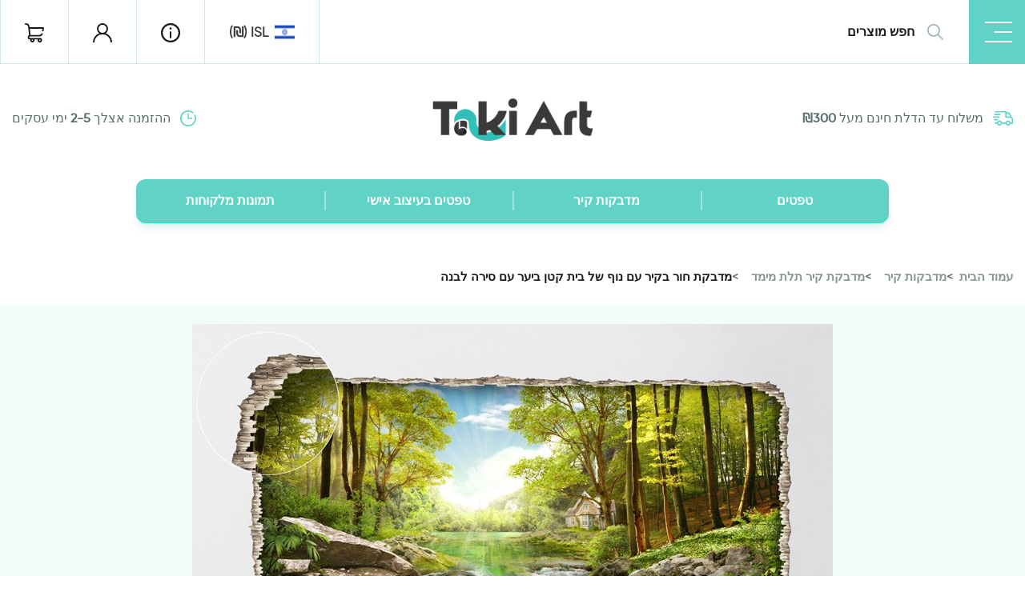

--- FILE ---
content_type: text/html; charset=UTF-8
request_url: https://takiart.co.il/product/%D7%9E%D7%93%D7%91%D7%A7%D7%AA-%D7%97%D7%95%D7%A8-%D7%91%D7%A7%D7%99%D7%A8-%D7%A2%D7%9D-%D7%A0%D7%95%D7%A3-%D7%A9%D7%9C-%D7%91%D7%99%D7%AA-%D7%A7%D7%98%D7%9F-%D7%91%D7%99%D7%A2%D7%A8-%D7%A2%D7%9D/
body_size: 27745
content:
<!DOCTYPE html>
<html dir="rtl" lang="he-IL">

<head>
    <meta charset="UTF-8">
    <meta name="viewport" content="width=device-width, initial-scale=1.0, maximum-scale=1.0, minimum-scale=1.0">
    <meta name='robots' content='index, follow, max-image-preview:large, max-snippet:-1, max-video-preview:-1' />
	<style>img:is([sizes="auto" i], [sizes^="auto," i]) { contain-intrinsic-size: 3000px 1500px }</style>
	
	<!-- This site is optimized with the Yoast SEO plugin v21.5 - https://yoast.com/wordpress/plugins/seo/ -->
	<title>מדבקת חור בקיר עם נוף של בית קטן ביער עם סירה לבנה - טפטים, מדבקות קיר | טאקי ארט - יצרנית מדבקות קיר וטפטים לבית ולעסק הגדולה בישראל</title>
	<link rel="canonical" href="https://takiart.co.il/product/מדבקת-חור-בקיר-עם-נוף-של-בית-קטן-ביער-עם/" />
	<meta property="og:locale" content="he_IL" />
	<meta property="og:type" content="article" />
	<meta property="og:title" content="מדבקת חור בקיר עם נוף של בית קטן ביער עם סירה לבנה - טפטים, מדבקות קיר | טאקי ארט - יצרנית מדבקות קיר וטפטים לבית ולעסק הגדולה בישראל" />
	<meta property="og:description" content="מדבקת קיר תלת מיימדית שמדמה חור בקיר דרכו רואים נוף יפייפה של בית קטן ביער ליד נהר עם סירה לבנה. המדבקה עשויה ממדבקת ויניל תוצרת גרמניה נדבק ברגע לקיר ומקשט את החלל בעיצוב וסטייל." />
	<meta property="og:url" content="https://takiart.co.il/product/מדבקת-חור-בקיר-עם-נוף-של-בית-קטן-ביער-עם/" />
	<meta property="og:site_name" content="טפטים, מדבקות קיר | טאקי ארט - יצרנית מדבקות קיר וטפטים לבית ולעסק הגדולה בישראל" />
	<meta property="article:publisher" content="https://www.facebook.com/Takiart.il/" />
	<meta property="article:modified_time" content="2018-01-17T15:16:57+00:00" />
	<meta property="og:image" content="https://takiart.co.il/wp-content/uploads/2018/01/image1_2793_2017-12-21_15-04-35.jpg" />
	<meta property="og:image:width" content="800" />
	<meta property="og:image:height" content="606" />
	<meta property="og:image:type" content="image/jpeg" />
	<meta name="twitter:card" content="summary_large_image" />
	<script type="application/ld+json" class="yoast-schema-graph">{"@context":"https://schema.org","@graph":[{"@type":"WebPage","@id":"https://takiart.co.il/product/%d7%9e%d7%93%d7%91%d7%a7%d7%aa-%d7%97%d7%95%d7%a8-%d7%91%d7%a7%d7%99%d7%a8-%d7%a2%d7%9d-%d7%a0%d7%95%d7%a3-%d7%a9%d7%9c-%d7%91%d7%99%d7%aa-%d7%a7%d7%98%d7%9f-%d7%91%d7%99%d7%a2%d7%a8-%d7%a2%d7%9d/","url":"https://takiart.co.il/product/%d7%9e%d7%93%d7%91%d7%a7%d7%aa-%d7%97%d7%95%d7%a8-%d7%91%d7%a7%d7%99%d7%a8-%d7%a2%d7%9d-%d7%a0%d7%95%d7%a3-%d7%a9%d7%9c-%d7%91%d7%99%d7%aa-%d7%a7%d7%98%d7%9f-%d7%91%d7%99%d7%a2%d7%a8-%d7%a2%d7%9d/","name":"מדבקת חור בקיר עם נוף של בית קטן ביער עם סירה לבנה - טפטים, מדבקות קיר | טאקי ארט - יצרנית מדבקות קיר וטפטים לבית ולעסק הגדולה בישראל","isPartOf":{"@id":"https://takiart.co.il/#website"},"primaryImageOfPage":{"@id":"https://takiart.co.il/product/%d7%9e%d7%93%d7%91%d7%a7%d7%aa-%d7%97%d7%95%d7%a8-%d7%91%d7%a7%d7%99%d7%a8-%d7%a2%d7%9d-%d7%a0%d7%95%d7%a3-%d7%a9%d7%9c-%d7%91%d7%99%d7%aa-%d7%a7%d7%98%d7%9f-%d7%91%d7%99%d7%a2%d7%a8-%d7%a2%d7%9d/#primaryimage"},"image":{"@id":"https://takiart.co.il/product/%d7%9e%d7%93%d7%91%d7%a7%d7%aa-%d7%97%d7%95%d7%a8-%d7%91%d7%a7%d7%99%d7%a8-%d7%a2%d7%9d-%d7%a0%d7%95%d7%a3-%d7%a9%d7%9c-%d7%91%d7%99%d7%aa-%d7%a7%d7%98%d7%9f-%d7%91%d7%99%d7%a2%d7%a8-%d7%a2%d7%9d/#primaryimage"},"thumbnailUrl":"https://takiart.co.il/wp-content/uploads/2018/01/image1_2793_2017-12-21_15-04-35.jpg","datePublished":"2018-01-03T15:02:04+00:00","dateModified":"2018-01-17T15:16:57+00:00","breadcrumb":{"@id":"https://takiart.co.il/product/%d7%9e%d7%93%d7%91%d7%a7%d7%aa-%d7%97%d7%95%d7%a8-%d7%91%d7%a7%d7%99%d7%a8-%d7%a2%d7%9d-%d7%a0%d7%95%d7%a3-%d7%a9%d7%9c-%d7%91%d7%99%d7%aa-%d7%a7%d7%98%d7%9f-%d7%91%d7%99%d7%a2%d7%a8-%d7%a2%d7%9d/#breadcrumb"},"inLanguage":"he-IL","potentialAction":[{"@type":"ReadAction","target":["https://takiart.co.il/product/%d7%9e%d7%93%d7%91%d7%a7%d7%aa-%d7%97%d7%95%d7%a8-%d7%91%d7%a7%d7%99%d7%a8-%d7%a2%d7%9d-%d7%a0%d7%95%d7%a3-%d7%a9%d7%9c-%d7%91%d7%99%d7%aa-%d7%a7%d7%98%d7%9f-%d7%91%d7%99%d7%a2%d7%a8-%d7%a2%d7%9d/"]}]},{"@type":"ImageObject","inLanguage":"he-IL","@id":"https://takiart.co.il/product/%d7%9e%d7%93%d7%91%d7%a7%d7%aa-%d7%97%d7%95%d7%a8-%d7%91%d7%a7%d7%99%d7%a8-%d7%a2%d7%9d-%d7%a0%d7%95%d7%a3-%d7%a9%d7%9c-%d7%91%d7%99%d7%aa-%d7%a7%d7%98%d7%9f-%d7%91%d7%99%d7%a2%d7%a8-%d7%a2%d7%9d/#primaryimage","url":"https://takiart.co.il/wp-content/uploads/2018/01/image1_2793_2017-12-21_15-04-35.jpg","contentUrl":"https://takiart.co.il/wp-content/uploads/2018/01/image1_2793_2017-12-21_15-04-35.jpg","width":800,"height":606,"caption":"מדבקת קיר מדבקת חור בקיר עם נוף של בית קטן ביער עם סירה לבנה"},{"@type":"BreadcrumbList","@id":"https://takiart.co.il/product/%d7%9e%d7%93%d7%91%d7%a7%d7%aa-%d7%97%d7%95%d7%a8-%d7%91%d7%a7%d7%99%d7%a8-%d7%a2%d7%9d-%d7%a0%d7%95%d7%a3-%d7%a9%d7%9c-%d7%91%d7%99%d7%aa-%d7%a7%d7%98%d7%9f-%d7%91%d7%99%d7%a2%d7%a8-%d7%a2%d7%9d/#breadcrumb","itemListElement":[{"@type":"ListItem","position":1,"name":"Home","item":"https://takiart.co.il/"},{"@type":"ListItem","position":2,"name":"מוצרים","item":"https://takiart.co.il/shop/"},{"@type":"ListItem","position":3,"name":"מדבקת חור בקיר עם נוף של בית קטן ביער עם סירה לבנה"}]},{"@type":"WebSite","@id":"https://takiart.co.il/#website","url":"https://takiart.co.il/","name":"טפטים, מדבקות קיר | טאקי ארט - יצרנית מדבקות קיר וטפטים לבית ולעסק הגדולה בישראל","description":"טפטים ומדבקות קיר במגוון רחב של עיצובים שיתאימו לכל חלל בבית ובמשרד. ניתן להסרה בקלות. אפשרות לטפטים בעיצוב והתאמה אישית. שירות מסביב לשעון. מחירים ללא תחרות!","publisher":{"@id":"https://takiart.co.il/#organization"},"potentialAction":[{"@type":"SearchAction","target":{"@type":"EntryPoint","urlTemplate":"https://takiart.co.il/?s={search_term_string}"},"query-input":"required name=search_term_string"}],"inLanguage":"he-IL"},{"@type":"Organization","@id":"https://takiart.co.il/#organization","name":"טפטים Taki Art | טאקי ארט","url":"https://takiart.co.il/","logo":{"@type":"ImageObject","inLanguage":"he-IL","@id":"https://takiart.co.il/#/schema/logo/image/","url":"https://takiart.co.il/wp-content/uploads/2021/04/logo-245-taki-art-ai-1.png","contentUrl":"https://takiart.co.il/wp-content/uploads/2021/04/logo-245-taki-art-ai-1.png","width":245,"height":69,"caption":"טפטים Taki Art | טאקי ארט"},"image":{"@id":"https://takiart.co.il/#/schema/logo/image/"},"sameAs":["https://www.facebook.com/Takiart.il/","https://www.instagram.com/takiart.il/"]}]}</script>
	<!-- / Yoast SEO plugin. -->


<link rel="alternate" type="application/rss+xml" title="טפטים, מדבקות קיר | טאקי ארט - יצרנית מדבקות קיר וטפטים לבית ולעסק הגדולה בישראל &laquo; פיד‏" href="https://takiart.co.il/feed/" />
<link rel="alternate" type="application/rss+xml" title="טפטים, מדבקות קיר | טאקי ארט - יצרנית מדבקות קיר וטפטים לבית ולעסק הגדולה בישראל &laquo; פיד תגובות‏" href="https://takiart.co.il/comments/feed/" />
<link rel="alternate" type="application/rss+xml" title="טפטים, מדבקות קיר | טאקי ארט - יצרנית מדבקות קיר וטפטים לבית ולעסק הגדולה בישראל &laquo; פיד תגובות של מדבקת חור בקיר עם נוף של בית קטן ביער עם סירה לבנה" href="https://takiart.co.il/product/%d7%9e%d7%93%d7%91%d7%a7%d7%aa-%d7%97%d7%95%d7%a8-%d7%91%d7%a7%d7%99%d7%a8-%d7%a2%d7%9d-%d7%a0%d7%95%d7%a3-%d7%a9%d7%9c-%d7%91%d7%99%d7%aa-%d7%a7%d7%98%d7%9f-%d7%91%d7%99%d7%a2%d7%a8-%d7%a2%d7%9d/feed/" />
<style id='classic-theme-styles-inline-css' type='text/css'>
/*! This file is auto-generated */
.wp-block-button__link{color:#fff;background-color:#32373c;border-radius:9999px;box-shadow:none;text-decoration:none;padding:calc(.667em + 2px) calc(1.333em + 2px);font-size:1.125em}.wp-block-file__button{background:#32373c;color:#fff;text-decoration:none}
</style>
<style id='global-styles-inline-css' type='text/css'>
:root{--wp--preset--aspect-ratio--square: 1;--wp--preset--aspect-ratio--4-3: 4/3;--wp--preset--aspect-ratio--3-4: 3/4;--wp--preset--aspect-ratio--3-2: 3/2;--wp--preset--aspect-ratio--2-3: 2/3;--wp--preset--aspect-ratio--16-9: 16/9;--wp--preset--aspect-ratio--9-16: 9/16;--wp--preset--color--black: #000000;--wp--preset--color--cyan-bluish-gray: #abb8c3;--wp--preset--color--white: #ffffff;--wp--preset--color--pale-pink: #f78da7;--wp--preset--color--vivid-red: #cf2e2e;--wp--preset--color--luminous-vivid-orange: #ff6900;--wp--preset--color--luminous-vivid-amber: #fcb900;--wp--preset--color--light-green-cyan: #7bdcb5;--wp--preset--color--vivid-green-cyan: #00d084;--wp--preset--color--pale-cyan-blue: #8ed1fc;--wp--preset--color--vivid-cyan-blue: #0693e3;--wp--preset--color--vivid-purple: #9b51e0;--wp--preset--gradient--vivid-cyan-blue-to-vivid-purple: linear-gradient(135deg,rgba(6,147,227,1) 0%,rgb(155,81,224) 100%);--wp--preset--gradient--light-green-cyan-to-vivid-green-cyan: linear-gradient(135deg,rgb(122,220,180) 0%,rgb(0,208,130) 100%);--wp--preset--gradient--luminous-vivid-amber-to-luminous-vivid-orange: linear-gradient(135deg,rgba(252,185,0,1) 0%,rgba(255,105,0,1) 100%);--wp--preset--gradient--luminous-vivid-orange-to-vivid-red: linear-gradient(135deg,rgba(255,105,0,1) 0%,rgb(207,46,46) 100%);--wp--preset--gradient--very-light-gray-to-cyan-bluish-gray: linear-gradient(135deg,rgb(238,238,238) 0%,rgb(169,184,195) 100%);--wp--preset--gradient--cool-to-warm-spectrum: linear-gradient(135deg,rgb(74,234,220) 0%,rgb(151,120,209) 20%,rgb(207,42,186) 40%,rgb(238,44,130) 60%,rgb(251,105,98) 80%,rgb(254,248,76) 100%);--wp--preset--gradient--blush-light-purple: linear-gradient(135deg,rgb(255,206,236) 0%,rgb(152,150,240) 100%);--wp--preset--gradient--blush-bordeaux: linear-gradient(135deg,rgb(254,205,165) 0%,rgb(254,45,45) 50%,rgb(107,0,62) 100%);--wp--preset--gradient--luminous-dusk: linear-gradient(135deg,rgb(255,203,112) 0%,rgb(199,81,192) 50%,rgb(65,88,208) 100%);--wp--preset--gradient--pale-ocean: linear-gradient(135deg,rgb(255,245,203) 0%,rgb(182,227,212) 50%,rgb(51,167,181) 100%);--wp--preset--gradient--electric-grass: linear-gradient(135deg,rgb(202,248,128) 0%,rgb(113,206,126) 100%);--wp--preset--gradient--midnight: linear-gradient(135deg,rgb(2,3,129) 0%,rgb(40,116,252) 100%);--wp--preset--font-size--small: 13px;--wp--preset--font-size--medium: 20px;--wp--preset--font-size--large: 36px;--wp--preset--font-size--x-large: 42px;--wp--preset--spacing--20: 0.44rem;--wp--preset--spacing--30: 0.67rem;--wp--preset--spacing--40: 1rem;--wp--preset--spacing--50: 1.5rem;--wp--preset--spacing--60: 2.25rem;--wp--preset--spacing--70: 3.38rem;--wp--preset--spacing--80: 5.06rem;--wp--preset--shadow--natural: 6px 6px 9px rgba(0, 0, 0, 0.2);--wp--preset--shadow--deep: 12px 12px 50px rgba(0, 0, 0, 0.4);--wp--preset--shadow--sharp: 6px 6px 0px rgba(0, 0, 0, 0.2);--wp--preset--shadow--outlined: 6px 6px 0px -3px rgba(255, 255, 255, 1), 6px 6px rgba(0, 0, 0, 1);--wp--preset--shadow--crisp: 6px 6px 0px rgba(0, 0, 0, 1);}:where(.is-layout-flex){gap: 0.5em;}:where(.is-layout-grid){gap: 0.5em;}body .is-layout-flex{display: flex;}.is-layout-flex{flex-wrap: wrap;align-items: center;}.is-layout-flex > :is(*, div){margin: 0;}body .is-layout-grid{display: grid;}.is-layout-grid > :is(*, div){margin: 0;}:where(.wp-block-columns.is-layout-flex){gap: 2em;}:where(.wp-block-columns.is-layout-grid){gap: 2em;}:where(.wp-block-post-template.is-layout-flex){gap: 1.25em;}:where(.wp-block-post-template.is-layout-grid){gap: 1.25em;}.has-black-color{color: var(--wp--preset--color--black) !important;}.has-cyan-bluish-gray-color{color: var(--wp--preset--color--cyan-bluish-gray) !important;}.has-white-color{color: var(--wp--preset--color--white) !important;}.has-pale-pink-color{color: var(--wp--preset--color--pale-pink) !important;}.has-vivid-red-color{color: var(--wp--preset--color--vivid-red) !important;}.has-luminous-vivid-orange-color{color: var(--wp--preset--color--luminous-vivid-orange) !important;}.has-luminous-vivid-amber-color{color: var(--wp--preset--color--luminous-vivid-amber) !important;}.has-light-green-cyan-color{color: var(--wp--preset--color--light-green-cyan) !important;}.has-vivid-green-cyan-color{color: var(--wp--preset--color--vivid-green-cyan) !important;}.has-pale-cyan-blue-color{color: var(--wp--preset--color--pale-cyan-blue) !important;}.has-vivid-cyan-blue-color{color: var(--wp--preset--color--vivid-cyan-blue) !important;}.has-vivid-purple-color{color: var(--wp--preset--color--vivid-purple) !important;}.has-black-background-color{background-color: var(--wp--preset--color--black) !important;}.has-cyan-bluish-gray-background-color{background-color: var(--wp--preset--color--cyan-bluish-gray) !important;}.has-white-background-color{background-color: var(--wp--preset--color--white) !important;}.has-pale-pink-background-color{background-color: var(--wp--preset--color--pale-pink) !important;}.has-vivid-red-background-color{background-color: var(--wp--preset--color--vivid-red) !important;}.has-luminous-vivid-orange-background-color{background-color: var(--wp--preset--color--luminous-vivid-orange) !important;}.has-luminous-vivid-amber-background-color{background-color: var(--wp--preset--color--luminous-vivid-amber) !important;}.has-light-green-cyan-background-color{background-color: var(--wp--preset--color--light-green-cyan) !important;}.has-vivid-green-cyan-background-color{background-color: var(--wp--preset--color--vivid-green-cyan) !important;}.has-pale-cyan-blue-background-color{background-color: var(--wp--preset--color--pale-cyan-blue) !important;}.has-vivid-cyan-blue-background-color{background-color: var(--wp--preset--color--vivid-cyan-blue) !important;}.has-vivid-purple-background-color{background-color: var(--wp--preset--color--vivid-purple) !important;}.has-black-border-color{border-color: var(--wp--preset--color--black) !important;}.has-cyan-bluish-gray-border-color{border-color: var(--wp--preset--color--cyan-bluish-gray) !important;}.has-white-border-color{border-color: var(--wp--preset--color--white) !important;}.has-pale-pink-border-color{border-color: var(--wp--preset--color--pale-pink) !important;}.has-vivid-red-border-color{border-color: var(--wp--preset--color--vivid-red) !important;}.has-luminous-vivid-orange-border-color{border-color: var(--wp--preset--color--luminous-vivid-orange) !important;}.has-luminous-vivid-amber-border-color{border-color: var(--wp--preset--color--luminous-vivid-amber) !important;}.has-light-green-cyan-border-color{border-color: var(--wp--preset--color--light-green-cyan) !important;}.has-vivid-green-cyan-border-color{border-color: var(--wp--preset--color--vivid-green-cyan) !important;}.has-pale-cyan-blue-border-color{border-color: var(--wp--preset--color--pale-cyan-blue) !important;}.has-vivid-cyan-blue-border-color{border-color: var(--wp--preset--color--vivid-cyan-blue) !important;}.has-vivid-purple-border-color{border-color: var(--wp--preset--color--vivid-purple) !important;}.has-vivid-cyan-blue-to-vivid-purple-gradient-background{background: var(--wp--preset--gradient--vivid-cyan-blue-to-vivid-purple) !important;}.has-light-green-cyan-to-vivid-green-cyan-gradient-background{background: var(--wp--preset--gradient--light-green-cyan-to-vivid-green-cyan) !important;}.has-luminous-vivid-amber-to-luminous-vivid-orange-gradient-background{background: var(--wp--preset--gradient--luminous-vivid-amber-to-luminous-vivid-orange) !important;}.has-luminous-vivid-orange-to-vivid-red-gradient-background{background: var(--wp--preset--gradient--luminous-vivid-orange-to-vivid-red) !important;}.has-very-light-gray-to-cyan-bluish-gray-gradient-background{background: var(--wp--preset--gradient--very-light-gray-to-cyan-bluish-gray) !important;}.has-cool-to-warm-spectrum-gradient-background{background: var(--wp--preset--gradient--cool-to-warm-spectrum) !important;}.has-blush-light-purple-gradient-background{background: var(--wp--preset--gradient--blush-light-purple) !important;}.has-blush-bordeaux-gradient-background{background: var(--wp--preset--gradient--blush-bordeaux) !important;}.has-luminous-dusk-gradient-background{background: var(--wp--preset--gradient--luminous-dusk) !important;}.has-pale-ocean-gradient-background{background: var(--wp--preset--gradient--pale-ocean) !important;}.has-electric-grass-gradient-background{background: var(--wp--preset--gradient--electric-grass) !important;}.has-midnight-gradient-background{background: var(--wp--preset--gradient--midnight) !important;}.has-small-font-size{font-size: var(--wp--preset--font-size--small) !important;}.has-medium-font-size{font-size: var(--wp--preset--font-size--medium) !important;}.has-large-font-size{font-size: var(--wp--preset--font-size--large) !important;}.has-x-large-font-size{font-size: var(--wp--preset--font-size--x-large) !important;}
:where(.wp-block-post-template.is-layout-flex){gap: 1.25em;}:where(.wp-block-post-template.is-layout-grid){gap: 1.25em;}
:where(.wp-block-columns.is-layout-flex){gap: 2em;}:where(.wp-block-columns.is-layout-grid){gap: 2em;}
:root :where(.wp-block-pullquote){font-size: 1.5em;line-height: 1.6;}
</style>
<link data-minify="1" rel='stylesheet' id='woocommerce-layout-rtl-css' href='https://takiart.co.il/wp-content/cache/min/1/wp-content/plugins/woocommerce/assets/css/woocommerce-layout-rtl.css?ver=1764256671' type='text/css' media='all' />
<link data-minify="1" rel='stylesheet' id='woocommerce-general-rtl-css' href='https://takiart.co.il/wp-content/cache/min/1/wp-content/plugins/woocommerce/assets/css/woocommerce-rtl.css?ver=1764256671' type='text/css' media='all' />
<style id='woocommerce-inline-inline-css' type='text/css'>
.woocommerce form .form-row .required { visibility: visible; }
</style>
<link data-minify="1" rel='stylesheet' id='brands-styles-css' href='https://takiart.co.il/wp-content/cache/min/1/wp-content/plugins/woocommerce/assets/css/brands.css?ver=1764256647' type='text/css' media='all' />
<link rel='stylesheet' id='bootstrap-css' href='https://takiart.co.il/wp-content/themes/takiartnew/assets/css/bootstrap.min.css?ver=4.5.2' type='text/css' media='all' />
<link data-minify="1" rel='stylesheet' id='takiart-css' href='https://takiart.co.il/wp-content/cache/min/1/wp-content/themes/takiartnew/assets/css/theme.css?ver=1764256647' type='text/css' media='all' />
<link data-minify="1" rel='stylesheet' id='takiart-responsive-css' href='https://takiart.co.il/wp-content/cache/min/1/wp-content/themes/takiartnew/assets/css/responsive.css?ver=1764256647' type='text/css' media='all' />
<link data-minify="1" rel='stylesheet' id='font-awesome-5-css' href='https://takiart.co.il/wp-content/cache/min/1/wp-content/themes/takiartnew/assets/fonts/FA5/css/all.min.css?ver=1764256647' type='text/css' media='all' />
<link data-minify="1" rel='stylesheet' id='slick-css' href='https://takiart.co.il/wp-content/cache/min/1/wp-content/themes/takiartnew/assets/css/slick.css?ver=1764256647' type='text/css' media='all' />
<link data-minify="1" rel='stylesheet' id='jCropper-css' href='https://takiart.co.il/wp-content/cache/min/1/wp-content/themes/takiartnew/assets/css/cropper.css?ver=1764256671' type='text/css' media='all' />
<style id='rocket-lazyload-inline-css' type='text/css'>
.rll-youtube-player{position:relative;padding-bottom:56.23%;height:0;overflow:hidden;max-width:100%;}.rll-youtube-player:focus-within{outline: 2px solid currentColor;outline-offset: 5px;}.rll-youtube-player iframe{position:absolute;top:0;left:0;width:100%;height:100%;z-index:100;background:0 0}.rll-youtube-player img{bottom:0;display:block;left:0;margin:auto;max-width:100%;width:100%;position:absolute;right:0;top:0;border:none;height:auto;-webkit-transition:.4s all;-moz-transition:.4s all;transition:.4s all}.rll-youtube-player img:hover{-webkit-filter:brightness(75%)}.rll-youtube-player .play{height:100%;width:100%;left:0;top:0;position:absolute;background:url(https://takiart.co.il/wp-content/plugins/wp-rocket/assets/img/youtube.png) no-repeat center;background-color: transparent !important;cursor:pointer;border:none;}
</style>
<script type="text/javascript" src="https://takiart.co.il/wp-includes/js/jquery/jquery.min.js?ver=3.7.1" id="jquery-core-js" defer></script>
<script type="text/javascript" src="https://takiart.co.il/wp-content/plugins/woocommerce/assets/js/jquery-blockui/jquery.blockUI.min.js?ver=2.7.0-wc.10.3.7" id="wc-jquery-blockui-js" defer="defer" data-wp-strategy="defer"></script>
<script type="text/javascript" id="wc-add-to-cart-js-extra">
/* <![CDATA[ */
var wc_add_to_cart_params = {"ajax_url":"\/wp-admin\/admin-ajax.php","wc_ajax_url":"\/?wc-ajax=%%endpoint%%","i18n_view_cart":"\u05de\u05e2\u05d1\u05e8 \u05dc\u05e1\u05dc \u05d4\u05e7\u05e0\u05d9\u05d5\u05ea","cart_url":"https:\/\/takiart.co.il\/%d7%a2%d7%92%d7%9c%d7%aa-%d7%a7%d7%a0%d7%99%d7%95%d7%aa\/","is_cart":"","cart_redirect_after_add":"no"};
/* ]]> */
</script>
<script type="text/javascript" src="https://takiart.co.il/wp-content/plugins/woocommerce/assets/js/frontend/add-to-cart.min.js?ver=10.3.7" id="wc-add-to-cart-js" defer="defer" data-wp-strategy="defer"></script>
<script type="text/javascript" id="wc-single-product-js-extra">
/* <![CDATA[ */
var wc_single_product_params = {"i18n_required_rating_text":"\u05d1\u05d7\u05e8 \u05d3\u05d9\u05e8\u05d5\u05d2","i18n_rating_options":["1 \u05de\u05ea\u05d5\u05da 5 \u05db\u05d5\u05db\u05d1\u05d9\u05dd","2 \u05de\u05ea\u05d5\u05da 5 \u05db\u05d5\u05db\u05d1\u05d9\u05dd","3 \u05de\u05ea\u05d5\u05da 5 \u05db\u05d5\u05db\u05d1\u05d9\u05dd","4 \u05de\u05ea\u05d5\u05da 5 \u05db\u05d5\u05db\u05d1\u05d9\u05dd","5 \u05de\u05ea\u05d5\u05da 5 \u05db\u05d5\u05db\u05d1\u05d9\u05dd"],"i18n_product_gallery_trigger_text":"\u05dc\u05d4\u05e6\u05d9\u05d2 \u05d0\u05ea \u05d2\u05dc\u05e8\u05d9\u05d9\u05ea \u05d4\u05ea\u05de\u05d5\u05e0\u05d5\u05ea \u05e2\u05dc \u05de\u05e1\u05da \u05de\u05dc\u05d0","review_rating_required":"yes","flexslider":{"rtl":true,"animation":"slide","smoothHeight":true,"directionNav":false,"controlNav":"thumbnails","slideshow":false,"animationSpeed":500,"animationLoop":false,"allowOneSlide":false},"zoom_enabled":"","zoom_options":[],"photoswipe_enabled":"","photoswipe_options":{"shareEl":false,"closeOnScroll":false,"history":false,"hideAnimationDuration":0,"showAnimationDuration":0},"flexslider_enabled":""};
/* ]]> */
</script>
<script type="text/javascript" src="https://takiart.co.il/wp-content/plugins/woocommerce/assets/js/frontend/single-product.min.js?ver=10.3.7" id="wc-single-product-js" defer="defer" data-wp-strategy="defer"></script>
<script type="text/javascript" src="https://takiart.co.il/wp-content/plugins/woocommerce/assets/js/js-cookie/js.cookie.min.js?ver=2.1.4-wc.10.3.7" id="wc-js-cookie-js" defer="defer" data-wp-strategy="defer"></script>
<script type="text/javascript" id="woocommerce-js-extra">
/* <![CDATA[ */
var woocommerce_params = {"ajax_url":"\/wp-admin\/admin-ajax.php","wc_ajax_url":"\/?wc-ajax=%%endpoint%%","i18n_password_show":"\u05dc\u05d4\u05e6\u05d9\u05d2 \u05e1\u05d9\u05e1\u05de\u05d4","i18n_password_hide":"\u05dc\u05d4\u05e1\u05ea\u05d9\u05e8 \u05e1\u05d9\u05e1\u05de\u05d4"};
/* ]]> */
</script>
<script type="text/javascript" src="https://takiart.co.il/wp-content/plugins/woocommerce/assets/js/frontend/woocommerce.min.js?ver=10.3.7" id="woocommerce-js" defer="defer" data-wp-strategy="defer"></script>
<link rel="https://api.w.org/" href="https://takiart.co.il/wp-json/" /><link rel="alternate" title="JSON" type="application/json" href="https://takiart.co.il/wp-json/wp/v2/product/24483" /><link rel="EditURI" type="application/rsd+xml" title="RSD" href="https://takiart.co.il/xmlrpc.php?rsd" />
<meta name="generator" content="WordPress 6.8.3" />
<meta name="generator" content="WooCommerce 10.3.7" />
<link rel='shortlink' href='https://takiart.co.il/?p=24483' />
<link rel="alternate" title="oEmbed (JSON)" type="application/json+oembed" href="https://takiart.co.il/wp-json/oembed/1.0/embed?url=https%3A%2F%2Ftakiart.co.il%2Fproduct%2F%25d7%259e%25d7%2593%25d7%2591%25d7%25a7%25d7%25aa-%25d7%2597%25d7%2595%25d7%25a8-%25d7%2591%25d7%25a7%25d7%2599%25d7%25a8-%25d7%25a2%25d7%259d-%25d7%25a0%25d7%2595%25d7%25a3-%25d7%25a9%25d7%259c-%25d7%2591%25d7%2599%25d7%25aa-%25d7%25a7%25d7%2598%25d7%259f-%25d7%2591%25d7%2599%25d7%25a2%25d7%25a8-%25d7%25a2%25d7%259d%2F" />
<link rel="alternate" title="oEmbed (XML)" type="text/xml+oembed" href="https://takiart.co.il/wp-json/oembed/1.0/embed?url=https%3A%2F%2Ftakiart.co.il%2Fproduct%2F%25d7%259e%25d7%2593%25d7%2591%25d7%25a7%25d7%25aa-%25d7%2597%25d7%2595%25d7%25a8-%25d7%2591%25d7%25a7%25d7%2599%25d7%25a8-%25d7%25a2%25d7%259d-%25d7%25a0%25d7%2595%25d7%25a3-%25d7%25a9%25d7%259c-%25d7%2591%25d7%2599%25d7%25aa-%25d7%25a7%25d7%2598%25d7%259f-%25d7%2591%25d7%2599%25d7%25a2%25d7%25a8-%25d7%25a2%25d7%259d%2F&#038;format=xml" />
<!-- Google Tag Manager -->
<script>(function(w,d,s,l,i){w[l]=w[l]||[];w[l].push({'gtm.start':
new Date().getTime(),event:'gtm.js'});var f=d.getElementsByTagName(s)[0],
j=d.createElement(s),dl=l!='dataLayer'?'&l='+l:'';j.async=true;j.src=
'https://www.googletagmanager.com/gtm.js?id='+i+dl;f.parentNode.insertBefore(j,f);
})(window,document,'script','dataLayer','GTM-KZXMDQK');</script>
<!-- End Google Tag Manager --><!-- Google site verification - Google for WooCommerce -->
<meta name="google-site-verification" content="3_ojcZMp-ppPVCM3MXySZNQlGf8cCzJRwnxtVd-Zvaw" />
	<noscript><style>.woocommerce-product-gallery{ opacity: 1 !important; }</style></noscript>
				<script  type="text/javascript">
				!function(f,b,e,v,n,t,s){if(f.fbq)return;n=f.fbq=function(){n.callMethod?
					n.callMethod.apply(n,arguments):n.queue.push(arguments)};if(!f._fbq)f._fbq=n;
					n.push=n;n.loaded=!0;n.version='2.0';n.queue=[];t=b.createElement(e);t.async=!0;
					t.src=v;s=b.getElementsByTagName(e)[0];s.parentNode.insertBefore(t,s)}(window,
					document,'script','https://connect.facebook.net/en_US/fbevents.js');
			</script>
			<!-- WooCommerce Facebook Integration Begin -->
			<script  type="text/javascript">

				fbq('init', '793946384859408', {}, {
    "agent": "woocommerce-10.3.7-3.1.3"
});

				fbq( 'track', 'PageView', {
    "source": "woocommerce",
    "version": "10.3.7",
    "pluginVersion": "3.1.3"
} );

				document.addEventListener( 'DOMContentLoaded', function() {
					jQuery && jQuery( function( $ ) {
						// Insert placeholder for events injected when a product is added to the cart through AJAX.
						$( document.body ).append( '<div class=\"wc-facebook-pixel-event-placeholder\"></div>' );
					} );
				}, false );

			</script>
			<!-- WooCommerce Facebook Integration End -->
			<link rel="icon" href="https://takiart.co.il/wp-content/uploads/2021/04/taki-art-wall-murals-.png" sizes="32x32" />
<link rel="icon" href="https://takiart.co.il/wp-content/uploads/2021/04/taki-art-wall-murals-.png" sizes="192x192" />
<link rel="apple-touch-icon" href="https://takiart.co.il/wp-content/uploads/2021/04/taki-art-wall-murals-.png" />
<meta name="msapplication-TileImage" content="https://takiart.co.il/wp-content/uploads/2021/04/taki-art-wall-murals-.png" />

		<!-- Global site tag (gtag.js) - Google Ads: AW-849449390 - Google for WooCommerce -->
		<script async src="https://www.googletagmanager.com/gtag/js?id=AW-849449390"></script>
		<script>
			window.dataLayer = window.dataLayer || [];
			function gtag() { dataLayer.push(arguments); }
			gtag( 'consent', 'default', {
				analytics_storage: 'denied',
				ad_storage: 'denied',
				ad_user_data: 'denied',
				ad_personalization: 'denied',
				region: ['AT', 'BE', 'BG', 'HR', 'CY', 'CZ', 'DK', 'EE', 'FI', 'FR', 'DE', 'GR', 'HU', 'IS', 'IE', 'IT', 'LV', 'LI', 'LT', 'LU', 'MT', 'NL', 'NO', 'PL', 'PT', 'RO', 'SK', 'SI', 'ES', 'SE', 'GB', 'CH'],
				wait_for_update: 500,
			} );
			gtag('js', new Date());
			gtag('set', 'developer_id.dOGY3NW', true);
			gtag("config", "AW-849449390", { "groups": "GLA", "send_page_view": false });		</script>

		<noscript><style id="rocket-lazyload-nojs-css">.rll-youtube-player, [data-lazy-src]{display:none !important;}</style></noscript>	<!-- Global site tag (gtag.js) - Google Analytics -->
<script async src="https://www.googletagmanager.com/gtag/js?id=UA-96278285-1"></script>
<script>
  window.dataLayer = window.dataLayer || [];
  function gtag(){dataLayer.push(arguments);}
  gtag('js', new Date());

  gtag('config', 'UA-96278285-1');
</script>

</head>

<body class="rtl wp-singular product-template-default single single-product postid-24483 wp-custom-logo wp-theme-takiartnew theme-takiartnew woocommerce woocommerce-page woocommerce-no-js product">

<header class="top-header">
        <div class="ta-h-topbar">
            <button class="ta-h-toggler">
                <span></span>
            </button>   
            <form action="https://takiart.co.il" class="ta-h-search d-flex">
    <div class="search-icon">
        <svg xmlns="http://www.w3.org/2000/svg" width="19.985" height="20" viewBox="0 0 19.985 20">
            <path id="Forma_1" data-name="Forma 1" d="M129.74,48.576l-5.683-5.688a7.931,7.931,0,1,0-1.177,1.178l5.683,5.689a.833.833,0,1,0,1.177-1.179Zm-11.83-4.411a6.25,6.25,0,1,1,6.245-6.25A6.254,6.254,0,0,1,117.91,44.165Z" transform="translate(-110 -29.999)" fill="#9fb6b4"/>
        </svg>
    </div>
    <input type="hidden" name="post_type" value="product">
    <input name="s" type="text" placeholder="חפש מוצרים" class="form-control">
    <button class='d-md-none btn-close smallSearchTogglerClose'>
    <svg fill="#111" version="1.1" id="Capa_1" xmlns="http://www.w3.org/2000/svg" xmlns:xlink="http://www.w3.org/1999/xlink" x="0px" y="0px"
	 width="21px" height="21px" viewBox="0 0 360 360" enable-background="new 0 0 360 360" xml:space="preserve">
        <g>
            <g>
                <path fill="#111" d="M199.889,180.001L355.881,24.007c5.492-5.492,5.492-14.396,0-19.888s-14.396-5.492-19.888,0L180,160.113
                    L24.007,4.12c-5.492-5.492-14.396-5.492-19.888,0c-5.492,5.492-5.492,14.396,0,19.888L160.112,180L4.119,335.994
                    c-5.492,5.492-5.492,14.396,0,19.888c2.746,2.745,6.345,4.118,9.944,4.118c3.6,0,7.198-1.373,9.944-4.118L180,199.889
                    l155.993,155.993c2.746,2.745,6.346,4.118,9.944,4.118c3.6,0,7.198-1.373,9.944-4.118c5.492-5.492,5.492-14.396,0-19.888
                    L199.889,180.001z"/>
            </g>
        </g>
    </svg>

    </button>
</form>

            <ul class="ta-h-list">
                <li class="d-none d-md-flex  dropdown open country-dropdown  d-none d-md-flex">
                    <button class="dropdown-toggler" type="button" id="countryDropdown" data-toggle="dropdown"
                        aria-haspopup="true" aria-expanded="false">
                        <div class="d-flex align-items-center">
                            <i class='ico-country isl'></i>
                            <span>ISL (₪)</span></i>
                        </div>
                    </button>
                    <div class="dropdown-menu dropdown-menu-right mt-3" aria-labelledby="countryDropdown">
                        <a href="https://takiart.com/" class='dropdown-item'>
                            <div class="d-flex align-items-center">
                                <i class='ico-country uk'></i> <span>EN ($)</span>
                            </div>
                        </a>
                        <a href="https://takiart.co.il/" class='dropdown-item'>
                            <div class="d-flex align-items-center">
                                <i class='ico-country isl'></i> <span>ISL (₪)</span>
                            </div>
                        </a>
                    </div>
                </li>
                
                <li class="d-md-none"><a class="smallSearchToggler" href="#">
                    <svg xmlns="http://www.w3.org/2000/svg" viewBox="0 0 19.985 20">
                        <path data-name="Forma 1" d="M129.74,48.576l-5.683-5.688a7.931,7.931,0,1,0-1.177,1.178l5.683,5.689a.833.833,0,1,0,1.177-1.179Zm-11.83-4.411a6.25,6.25,0,1,1,6.245-6.25A6.254,6.254,0,0,1,117.91,44.165Z" transform="translate(-110 -29.999)" fill="currentcolor"/>
                    </svg>
                </a></li>

                <li ><a class="popup-open showAboutPopover" href="#">
                    <svg xmlns="http://www.w3.org/2000/svg" viewBox="0 0 24 24">
                        <path id="Shape_1" data-name="Shape 1" d="M1617,40a12,12,0,1,1,12,12A12.014,12.014,0,0,1,1617,40Zm2.182,0A9.818,9.818,0,1,0,1629,30.18,9.828,9.828,0,0,0,1619.182,40Zm8.728,5.821V39.27a1.09,1.09,0,0,1,2.18,0v6.55a1.09,1.09,0,0,1-2.18,0Zm-.36-11.28a1.45,1.45,0,1,1,1.45,1.45A1.45,1.45,0,0,1,1627.55,34.54Z" transform="translate(-1616.999 -27.998)" fill="currentcolor"/>
                    </svg>                    
                </a></li>

                <li><a href="https://takiart.co.il/%d7%94%d7%97%d7%a9%d7%91%d7%95%d7%9f-%d7%a9%d7%9c%d7%99/">
                        <svg xmlns="http://www.w3.org/2000/svg" viewBox="0 0 24 24">
                            <path data-name="Forma 1"
                                d="M1710.485,43.513a11.953,11.953,0,0,0-4.56-2.86,6.937,6.937,0,1,0-7.85,0A12.017,12.017,0,0,0,1690,52h1.875a10.125,10.125,0,1,1,20.25,0H1714A11.921,11.921,0,0,0,1710.485,43.513ZM1702,40a5.063,5.063,0,1,1,5.063-5.062A5.068,5.068,0,0,1,1702,40Z"
                                transform="translate(-1690 -27.998)" fill="currentcolor" />
                        </svg></a></li>


                                <li><a href="https://takiart.co.il/%d7%a2%d7%92%d7%9c%d7%aa-%d7%a7%d7%a0%d7%99%d7%95%d7%aa/">
                        <svg xmlns="http://www.w3.org/2000/svg" viewBox="0 0 24 24">
                            <path data-name="Forma 1"
                                d="M1878.79,33.454a.937.937,0,0,0-.727-.347h-16.981l-.07-.64,0-.02a5.129,5.129,0,0,0-5.072-4.45.938.938,0,0,0,0,1.875,3.249,3.249,0,0,1,3.212,2.809l1.114,10.238a2.817,2.817,0,0,0-1.654,2.562c0,.009,0,.017,0,.024s0,.015,0,.023a2.816,2.816,0,0,0,2.813,2.812h.381a2.766,2.766,0,1,0,5.237,0h4.044a2.766,2.766,0,1,0,2.619-1.875h-12.281a.938.938,0,0,1-.937-.937c0-.008,0-.015,0-.023s0-.015,0-.024a.938.938,0,0,1,.938-.937h11.969a4.294,4.294,0,0,0,3.891-2.622.938.938,0,1,0-1.717-.754,2.452,2.452,0,0,1-2.174,1.5h-11.268l-.837-7.688h15.624l-.459,2.2a.937.937,0,0,0,.726,1.109.935.935,0,0,0,1.109-.726l.694-3.328A.936.936,0,0,0,1878.79,33.454ZM1873.7,48.342a.891.891,0,1,1-.891.891A.892.892,0,0,1,1873.7,48.342Zm-9.281,0a.891.891,0,1,1-.891.891A.892.892,0,0,1,1864.422,48.342Z"
                                transform="translate(-1855 -27.998)" fill="currentcolor" />
                        </svg>

                    <sup class='badge badge-danger' data-count="0" id="mini-cart-count">0</sup>
                    </a></li>
            </ul>
        </div>

        <div class="ta-header-main">
            <div class="container-lg">
                <div class="row align-items-center">
                    <div class="header-message col d-none d-lg-block col-lg-4 text-lg-right">
                        <div class='ta-header-message'>
                        <svg xmlns="http://www.w3.org/2000/svg" class="ml-2" width="25" height="20.002" viewBox="0 0 48 35.002">
                            <path id="Forma_1_copy_8" data-name="Forma 1 copy 8" d="M1053.407,4017.281h-8.982a5.98,5.98,0,0,1-11.691,0H1028.8a1.593,1.593,0,0,1,0-3.182h3.909a5.985,5.985,0,0,1,11.744,0h8.927a5.985,5.985,0,0,1,11.744,0h2.851v-8.205l-2.2-2.985h-11.763a1.553,1.553,0,0,1-1.512-1.591V3990.18h-23.7a1.593,1.593,0,0,1,0-3.183h25.209a1.554,1.554,0,0,1,1.513,1.591v1.592h6.453a1.507,1.507,0,0,1,1.353.876l4.537,9.492h0l2.82,3.821a1.645,1.645,0,0,1,.318.975v10.341a1.553,1.553,0,0,1-1.513,1.591h-4.39a5.98,5.98,0,0,1-11.691,0Zm2.82-1.646a3.029,3.029,0,1,0,3.025-3.182A3.11,3.11,0,0,0,1056.227,4015.634Zm-20.672,0a3.029,3.029,0,1,0,3.025-3.182A3.11,3.11,0,0,0,1035.554,4015.634Zm19.967-15.909h8.563l-3.042-6.363h-5.52Zm-28.538,9.493a1.593,1.593,0,0,1,0-3.183h6.959a1.593,1.593,0,0,1,0,3.183Zm-2.47-6.258a1.593,1.593,0,0,1,0-3.181h12.907a1.593,1.593,0,0,1,0,3.181Zm2.47-6.258a1.593,1.593,0,0,1,0-3.182h12.908a1.593,1.593,0,0,1,0,3.182Z" transform="translate(-1023 -3986.998)" fill="#61d2c7"/>
                        </svg>
                        משלוח עד הדלת חינם מעל <b>₪300</b></div>
                    </div>

                    <div class="col col-12 col-lg-4">
                        <div class="site-logo">
                            <a href="https://takiart.co.il/" class="custom-logo-link" rel="home"><img width="245" height="69" src="data:image/svg+xml,%3Csvg%20xmlns='http://www.w3.org/2000/svg'%20viewBox='0%200%20245%2069'%3E%3C/svg%3E" class="custom-logo" alt="טפטים, מדבקות קיר | טאקי ארט &#8211; יצרנית מדבקות קיר וטפטים לבית ולעסק הגדולה בישראל" decoding="async" data-lazy-src="https://takiart.co.il/wp-content/uploads/2021/04/logo-245-taki-art-ai-1.png" /><noscript><img width="245" height="69" src="https://takiart.co.il/wp-content/uploads/2021/04/logo-245-taki-art-ai-1.png" class="custom-logo" alt="טפטים, מדבקות קיר | טאקי ארט &#8211; יצרנית מדבקות קיר וטפטים לבית ולעסק הגדולה בישראל" decoding="async" /></noscript></a>                        
                        </div>
                    </div>

                    <div class="col d-none d-lg-block header-message col-lg-4 text-lg-left">
                        <div class='ta-header-message'>
                            <svg version="1.1" id="Layer_1" xmlns="http://www.w3.org/2000/svg" width="20" height="20"
                                class='ml-2' xmlns:xlink="http://www.w3.org/1999/xlink" x="0px" y="0px"  viewBox="0 0 384 384" enable-background="new 0 0 384 384"
                                xml:space="preserve">
                                <g>
                                    <path fill="#61D2C7" d="M343.594,101.039c-7.953,3.848-11.281,13.418-7.434,21.367C346.672,144.121,352,167.527,352,192
		c0,88.223-71.777,160-160,160S32,280.223,32,192S103.777,32,192,32c36.559,0,70.902,11.938,99.328,34.52
		c6.895,5.504,16.977,4.352,22.48-2.566c5.504-6.914,4.352-16.984-2.57-22.48C277.586,14.727,235.238,0,192,0
		C86.137,0,0,86.137,0,192s86.137,192,192,192s192-86.137,192-192c0-29.336-6.406-57.449-19.039-83.527
		C361.121,100.504,351.52,97.184,343.594,101.039z" />
                                    <path fill="#61D2C7" d="M192,64c-8.832,0-16,7.168-16,16v112c0,8.832,7.168,16,16,16h80c8.832,0,16-7.168,16-16s-7.168-16-16-16
		h-64V80C208,71.168,200.832,64,192,64z" />
                                </g>
                            </svg>
                            ההזמנה אצלך <b>2-5</b> ימי עסקים</div>
                    </div>
                </div>
            </div>
            <div class="container-lg">
                <div class="row">
                    <div class="col-12 pl-sm-0`">
                        <nav class="mt-4 mt-xl-5 navbar ta-h-navbar navbar-expand-md d-none d-md-flex navbar-dark">

                            <form action="https://takiart.co.il" class="header-search search-input mt-1 mr-3 d-md-none">
                                <div class="search-icon">
                                    <i class='fa fa-search'></i>
                                </div>
                                <input type="text" name="s" placeholder="חפש מוצרים" class="form-control">
                                <input type="hidden" name="post_type" value="product">
                            </form>


                            <div class="collapse mt-5 mt-md-0 navbar-collapse" id="headerNavbar">
                               
                                <ul id="menu-main" class="navbar-nav w-100 d-flex  mx-auto mt-md-0"><li id="menu-item-59668" class="menu-item menu-item-type-taxonomy menu-item-object-product_cat menu-item-59668 nav-item"><a href="https://takiart.co.il/category/%d7%98%d7%a4%d7%98%d7%99%d7%9d-%d7%9c%d7%a7%d7%99%d7%a8%d7%95%d7%aa/">טפטים</a></li>
<li id="menu-item-59671" class="menu-item menu-item-type-taxonomy menu-item-object-product_cat current-product-ancestor menu-item-59671 nav-item"><a href="https://takiart.co.il/category/%d7%9e%d7%93%d7%91%d7%a7%d7%95%d7%aa-%d7%9c%d7%a7%d7%99%d7%a8/">מדבקות קיר</a></li>
<li id="menu-item-58030" class="menu-item menu-item-type-custom menu-item-object-custom menu-item-58030 nav-item"><a href="https://takiart.co.il/%d7%a2%d7%99%d7%a6%d7%95%d7%91-%d7%90%d7%99%d7%a9%d7%99/">טפטים בעיצוב אישי</a></li>
<li id="menu-item-58031" class="menu-item menu-item-type-custom menu-item-object-custom menu-item-58031 nav-item"><a href="https://takiart.co.il/wall_branding_categories/%d7%9e%d7%99%d7%aa%d7%95%d7%92-%d7%a7%d7%99%d7%a8/">תמונות מלקוחות</a></li>
</ul>                            

                                                            </div>
                        </nav>
                    </div>
                </div>

            </div>
        </div>


    </header>

	<div id="primary" class="content-area"><main id="main" class="site-main" role="main">
		<div class="container-lg mt-5 pt-2 mb-4">
			<div class="ta-breadcrumb"><a class="breadcrumb-item" href="https://takiart.co.il">עמוד הבית</a><a class="breadcrumb-item" href="https://takiart.co.il/category/%d7%9e%d7%93%d7%91%d7%a7%d7%95%d7%aa-%d7%9c%d7%a7%d7%99%d7%a8/">מדבקות קיר</a><a class="breadcrumb-item" href="https://takiart.co.il/category/%d7%9e%d7%93%d7%91%d7%a7%d7%95%d7%aa-%d7%9c%d7%a7%d7%99%d7%a8/%d7%9e%d7%93%d7%91%d7%a7%d7%aa-%d7%a7%d7%99%d7%a8-%d7%aa%d7%9c%d7%aa-%d7%9e%d7%99%d7%9e%d7%93/">מדבקת קיר תלת מימד</a><span class="breadcrumb-item current">מדבקת חור בקיר עם נוף של בית קטן ביער עם סירה לבנה</span></div>		</div>


		
			<div class="woocommerce-notices-wrapper"></div>

<div id="product-24483" class="product type-product post-24483 status-publish first instock product_cat-55 product_cat-294 has-post-thumbnail shipping-taxable purchasable product-type-variable">
	<form id="product" class="product" method="post" action="javascript: cart.addToCart();"
		enctype="multipart/form-data" data-dh="W10=">

		<input type="hidden" name="quantity" value="1" />
		<input type="hidden" name="preview" value="" id="previewInput" />
		<input type="hidden" name="product_id" value="24483" id="product_id" />
		<input type="hidden" name="variation_id" value="24488"
			data-default="24488" id="variation_id" />

						
		
		<div class=" py-4 my-md-4 ta-slide-showcase product-preview-wrapper ">
			
			<div class="container-xxl">
				<div class="product-preview">
										<img width="800" height="606" src="data:image/svg+xml,%3Csvg%20xmlns='http://www.w3.org/2000/svg'%20viewBox='0%200%20800%20606'%3E%3C/svg%3E" data-lazy-src="https://takiart.co.il/wp-content/uploads/2018/01/image1_2793_2017-12-21_15-04-35.jpg"><noscript><img width="800" height="606" src="https://takiart.co.il/wp-content/uploads/2018/01/image1_2793_2017-12-21_15-04-35.jpg"></noscript>
									</div>

								
							
			</div>			
		</div>

		<div class="container-lg">
			<div class="row mb-2 mb-md-3 mb-lg-5">
				<div class="col-12">
					<div class="mb-3 product-title-header">
						<h1 class='product-title'>מדבקת חור בקיר עם נוף של בית קטן ביער עם סירה לבנה</h1>
					</div>

					<ul class="product-meta">
						<li><span class='caption'>יצרן: </span> Taki Art</li>
						<li><span class='caption'>מק"ט מוצר </span> 3959</li>
					</ul>

				</div>
			</div>


			
			<div class="position-relative product-crop-area   product-crop-background ">
				<div class="row position-static">
					<div class="col-12">
						<div class="preview-wrapper">
														<div id="preview" class="">

								<span class="width">
									<span></span>
								</span>

								<span class="height">
									<span></span>
								</span>

								<img width="550" height="325" data-skip-lazy=""  src="https://takiart.co.il/wp-content/uploads/2018/01/image3_2793_2017-12-21_15-04-35.png" id="preview-img" alt="" class='skip-lazy'  />
															</div>
						</div>
											</div>
				</div>
				

					
				<div class="ta-product-options row mt-5">
													<div class="col-lg-4 col-12 mb-4 mb-lg-0 px-0 px-lg-3 position-static">
									
<select id="converter" class="d-none" name="converter">
    <option value="2" >אינץ׳</option>
    <option selected="selected" value="1">ס"מ</option>
</select>

<div class="product-accordion primary options size">

    <div class="accordion-header">
        <div class="accordion-icon">
            <svg version="1.1" id="bold" xmlns="http://www.w3.org/2000/svg"
                xmlns:xlink="http://www.w3.org/1999/xlink" x="0px" y="0px" width="30px"
                height="30px" viewBox="0 0 512 512" enable-background="new 0 0 512 512"
                xml:space="preserve">
                <path fill="#FFFFFF" d="M507.307,436.693l-48-48C449.216,378.603,432,385.792,432,400v26.667H85.333V80H112
            c14.272,0,21.376-17.28,11.307-27.307l-48-48c-6.25-6.25-16.384-6.25-22.635,0l-47.979,48C-5.354,62.72,1.75,80,16,80h26.667
            v346.667H21.333C9.536,426.667,0,436.224,0,448s9.536,21.333,21.333,21.333h21.333v21.334C42.667,502.442,52.203,512,64,512
            s21.333-9.558,21.333-21.333v-21.334H432V496c0,14.272,17.302,21.313,27.307,11.307l48-48
            C513.558,453.056,513.558,442.944,507.307,436.693L507.307,436.693z" />
            </svg>
        </div>
        <h3 class="accordion-title">
            גודל        </h3>
    </div>
        <div class="py-4 px-4">
                <div class="d-flex justify-content-center">
        <div class="inch-cm-toggle btn-group btn-converters" role="group"
            aria-label="Sizes">
            <button type="button" class='btn active rounded-pill btn-cm'>ס"מ</button>
            <button type="button" class='btn rounded-pill btn-inch'>אינץ</button>
        </div>
    </div>

    <div class="mt-4 pt-2">
        <ul class="ta-product-variations radio-style radio-group" role="radiogroup">

                    <li class="radio-item" tabindex="0" aria-checked="false" role="radio" tabindex="-1">
                <label for="sSize" class="radio-label" data-size="110X65">
                    <div class="radio-check">
                    <input type="radio" 
                           data-price="189"
                           data-price-vinyl="189"
                           data-price-canvas="189"
                           data-price-fresco="189"
                           data-width="110"
                           data-height="65"
                           data-variation-id="24488"
                           id="sSize" checked='checked'                           name="attribute_pa_size" value="s"/>

                        <div class="custom-check"></div>
                    </div>
                    <div class="radio-label-text">
                        קטן <span class="product-variation-dimension"> <span class='w'>110</span>x<span class='h'>65</span> </span> 
                    </div>
                </label>
            </li>


                    <li class="radio-item" tabindex="0" aria-checked="false" role="radio" tabindex="-1">
                <label for="mSize" class="radio-label" data-size="120X70">
                    <div class="radio-check">
                    <input type="radio" 
                           data-price="229"
                           data-price-vinyl="229"
                           data-price-canvas="229"
                           data-price-fresco="229"
                           data-width="120"
                           data-height="70"
                           data-variation-id="24487"
                           id="mSize"                            name="attribute_pa_size" value="m"/>

                        <div class="custom-check"></div>
                    </div>
                    <div class="radio-label-text">
                        בינוני <span class="product-variation-dimension"> <span class='w'>120</span>x<span class='h'>70</span> </span> 
                    </div>
                </label>
            </li>


                    <li class="radio-item" tabindex="0" aria-checked="false" role="radio" tabindex="-1">
                <label for="lSize" class="radio-label" data-size="170X100">
                    <div class="radio-check">
                    <input type="radio" 
                           data-price="349"
                           data-price-vinyl="349"
                           data-price-canvas="349"
                           data-price-fresco="349"
                           data-width="170"
                           data-height="100"
                           data-variation-id="24486"
                           id="lSize"                            name="attribute_pa_size" value="l"/>

                        <div class="custom-check"></div>
                    </div>
                    <div class="radio-label-text">
                        גדול <span class="product-variation-dimension"> <span class='w'>170</span>x<span class='h'>100</span> </span> 
                    </div>
                </label>
            </li>


                    
                </ul>
        </div>
    
    </div>
    </div>


						
								</div>

							
						

					
										<div class="col-lg-4 col-12 mb-4 mb-lg-0 px-0 px-lg-3 position-static">
						<div class="product-accordion primary options additions">

    <div class="accordion-header">
        <div class="accordion-icon">
            <svg xmlns:xlink="http://www.w3.org/1999/xlink" aria-hidden="true" focusable="false" data-prefix="far" data-icon="send-backward" role="img" xmlns="http://www.w3.org/2000/svg" viewBox="0 0 512 512"  height="30" width="30"><path fill="#FFFFFF" d="M48,48H304v80h48V48A48,48,0,0,0,304,0H48A48,48,0,0,0,0,48V304a48,48,0,0,0,48,48h80V304H48ZM256,432H416a16,16,0,0,0,16-16V256a16,16,0,0,0-16-16H256a16,16,0,0,0-16,16V416A16,16,0,0,0,256,432Zm32-144h96v96H288ZM464,160H208a48,48,0,0,0-48,48V464a48,48,0,0,0,48,48H464a48,48,0,0,0,48-48V208A48,48,0,0,0,464,160Zm0,304H208V208H464Z" class=""></path></svg>
        </div>
        <h3 class="accordion-title">
            בחר תוספות        </h3>
    </div>
    <div class="py-4 px-4">

        <ul class="ta-product-variations radio-group--checked  radio-style radio-group" role="radiogroup">

        
                
                <li class="radio-item" tabindex="0" aria-checked="false" role="radio" tabindex="-1">
                <label class="radio-label" for="mirror">
                <div class="radio-check">
                    <input type="checkbox" id="mirror" name="mirror" value="1" />
                    <div class="custom-check"></div>
                </div>
                היפוך מראה                
            </label>
        </li>
        
                </ul>

    </div>
</div>
							
					</div>

										
										<div class="col-lg-4 col-12 px-0 px-lg-3">
						
<div class="product-accordion secondary" id="addToCart">

<div class="accordion-header">
    <div class="accordion-icon">
        <svg fill="currentcolor" xmlns="http://www.w3.org/2000/svg" width="30" height="30" viewBox="0 0 24 24">
            <path id="Forma_1" data-name="Forma 1" d="M1878.79,33.454a.937.937,0,0,0-.727-.347h-16.981l-.07-.64,0-.02a5.129,5.129,0,0,0-5.072-4.45.938.938,0,0,0,0,1.875,3.249,3.249,0,0,1,3.212,2.809l1.114,10.238a2.817,2.817,0,0,0-1.654,2.562c0,.009,0,.017,0,.024s0,.015,0,.023a2.816,2.816,0,0,0,2.813,2.812h.381a2.766,2.766,0,1,0,5.237,0h4.044a2.766,2.766,0,1,0,2.619-1.875h-12.281a.938.938,0,0,1-.937-.937c0-.008,0-.015,0-.023s0-.015,0-.024a.938.938,0,0,1,.938-.937h11.969a4.294,4.294,0,0,0,3.891-2.622.938.938,0,1,0-1.717-.754,2.452,2.452,0,0,1-2.174,1.5h-11.268l-.837-7.688h15.624l-.459,2.2a.937.937,0,0,0,.726,1.109.935.935,0,0,0,1.109-.726l.694-3.328A.936.936,0,0,0,1878.79,33.454ZM1873.7,48.342a.891.891,0,1,1-.891.891A.892.892,0,0,1,1873.7,48.342Zm-9.281,0a.891.891,0,1,1-.891.891A.892.892,0,0,1,1864.422,48.342Z" transform="translate(-1855 -27.998)"/>
        </svg>
    </div>
    <h3 class="accordion-title d-flex justify-content-between align-items-center flex-grow-1 flex-shirnk-1 pl-3">
        הוספה לסל        <span id="price" data-lang="he_IL">
            <b>
                <span class="price">
                    189                </span>            
                &#8362;            </b>
        </span>

    </h3>
</div>


					</div>
					
				</div>

			</div>
		</DIV>
	</form>
	<div class="mb-4 row">
		<div class="col-12">
			<div class="product-description">
				מדבקת קיר תלת מיימדית שמדמה חור בקיר דרכו רואים נוף יפייפה של בית קטן ביער ליד נהר עם סירה לבנה. המדבקה עשויה ממדבקת ויניל תוצרת גרמניה נדבק ברגע לקיר ומקשט את החלל בעיצוב וסטייל.			</div>
		</div>
	</div>

	<section class="py-2">
    <div class="row mb-2">
        <div class="col-12">
            <h2 class="product-section-title">
                לגבי המוצר            </h2>
        </div>
        <div class="col-12">
                <div class="row">
                    <div class="col-12 col-sm-6 col-md-4 col-lg-2 col-xl-2">
                        <div class="product-about-data">
                            <div class="caption">על ידי</div>
                            <div class='value'>Taki Art</div>
                        </div>
                    </div>
                    <div class="col-12 col-sm-6 col-md-4 col-lg-2 col-xl-2">
                        <div class="product-about-data">
                            <div class="caption">זמן אספקה</div>
                            <div class='value'>1-5 ימי עסקים</div>
                        </div>
                    </div>
                    <div class="col-12 col-sm-6 col-md-4 col-lg-2 col-xl-2">
                        <div class="product-about-data">
                            <div class="caption">חוֹמֶר</div>
                            <div class='value'> ויניל כולל למינציה </div>
                        </div>
                    </div>
                    <div class="col-12 col-sm-6 col-md-4 col-lg-2 col-xl-2">
                        <div class="product-about-data">
                            <div class="caption">מספר פריט</div>
                            <div class='value'>3959</div>
                        </div>
                    </div>
                    <div class="col-12 col-sm-6 col-md-4 col-lg-4 col-xl-4">
                        <div class="product-about-data">
                                                            <div class="caption">מידע</div>
                                                                <div class='value'>טפטים ומדבקות קיר לפי  מידות אישיות</div>
                                                                                    </div>
                    </div>

                </div>
        </div>
    </div>
</section>	
<section class="py-2">
    <div class="row">
        <div class="col-12 mb-3">
            <h2 class="product-section-title">
                משלוחים            </h2>
        </div>
        <div class="col-12">
            <h4 class='product-shipping-heading'>משלוחים  הם בין 2 ל 5 ימי עסקים לכל הארץ </h4>
            <div class="shipping-text">
                <p>הטפט שלך נארז בצורה מוקפדת בתוך מארז קרטון חזק וייעודי להגנה מלאה במהלך ההובלה.</p><p>המשלוח יוצא תוך 1–5 ימי עסקים, וכולל משלוח חינם מיד עם שליחת ההזמנה תקבל</p>            </div>
        </div>
    </div>
</section></div>





<section class="related products section-padding-50">
	<div class="container-fluid">
		<div class="row">
			<div class="col-12 section-header text-center">
								<h2 class='section-title'>מוצרים קשורים</h2>
				
			</div>
		</div>
		
		<div class="row my-4">
			<div class="col-12 px-md-0">
				<div class="mobile-swipe-slider ta-related-products ta-slide-showcase" data-showmore="https://takiart.co.il/category/%d7%9e%d7%93%d7%91%d7%a7%d7%95%d7%aa-%d7%9c%d7%a7%d7%99%d7%a8/%d7%9e%d7%93%d7%91%d7%a7%d7%95%d7%aa-%d7%a7%d7%99%d7%a8-%d7%9c%d7%97%d7%93%d7%a8-%d7%a9%d7%99%d7%a0%d7%94/">

					
					
					
<div class="ta-thumbnail hover-title product_cat button-overlay product-id-441">
	    <a class='icon ta-wishlist ta-add-wishlist' class="icon" data-product-id="441">
        <svg xmlns="http://www.w3.org/2000/svg" width="22" height="19" viewBox="0 0 27 24" fill="currentcolor">
            <path stroke="currentcolor" fill="currentcolor`" data-name="Forma 1" d="M1790.03,30.356a6.775,6.775,0,0,0-10.858.786,10.324,10.324,0,0,0-.672,1.1,10.365,10.365,0,0,0-.672-1.1,6.775,6.775,0,0,0-10.858-.786,8.265,8.265,0,0,0-1.97,5.469,10.116,10.116,0,0,0,2.76,6.617,61.632,61.632,0,0,0,6.909,6.494c1.045.9,2.125,1.822,3.276,2.835l.034.031a.788.788,0,0,0,1.042,0l.035-.031c1.15-1.012,2.231-1.939,3.276-2.835a61.651,61.651,0,0,0,6.908-6.494,10.117,10.117,0,0,0,2.76-6.617A8.265,8.265,0,0,0,1790.03,30.356Zm-8.725,17.368c-.9.772-1.828,1.567-2.805,2.423-.978-.856-1.9-1.65-2.805-2.423-5.487-4.705-9.113-7.813-9.113-11.9a6.675,6.675,0,0,1,1.575-4.417,5.267,5.267,0,0,1,4.015-1.818,5.326,5.326,0,0,1,4.365,2.472,9.466,9.466,0,0,1,1.211,2.422.789.789,0,0,0,1.5,0,9.465,9.465,0,0,1,1.211-2.422,5.326,5.326,0,0,1,4.365-2.472,5.267,5.267,0,0,1,4.015,1.818,6.674,6.674,0,0,1,1.575,4.417C1790.418,39.912,1786.793,43.019,1781.305,47.724Z" transform="translate(-1765 -27.998)" />
        </svg>
    </a>
    	<a href="https://takiart.co.il/product/%d7%a7%d7%95%d7%91%d7%99%d7%95%d7%aa-%d7%9e%d7%a2%d7%95%d7%a6%d7%91%d7%95%d7%aa/" class="preview-link">
		<img width="638" height="480"  src="data:image/svg+xml,%3Csvg%20xmlns='http://www.w3.org/2000/svg'%20viewBox='0%200%20638%20480'%3E%3C/svg%3E" data-lazy-src="https://takiart.co.il/wp-content/uploads/2017/03/image1_72_2013-02-04_00-41-53.jpg" /><noscript><img width="638" height="480"  src="https://takiart.co.il/wp-content/uploads/2017/03/image1_72_2013-02-04_00-41-53.jpg" /></noscript>
		<h6 class='caption'>מדבקת קיר | קוביות פרחוניות.</h6>
	</a>
</div>
					
					
<div class="ta-thumbnail hover-title product_cat button-overlay product-id-333">
	    <a class='icon ta-wishlist ta-add-wishlist' class="icon" data-product-id="333">
        <svg xmlns="http://www.w3.org/2000/svg" width="22" height="19" viewBox="0 0 27 24" fill="currentcolor">
            <path stroke="currentcolor" fill="currentcolor`" data-name="Forma 1" d="M1790.03,30.356a6.775,6.775,0,0,0-10.858.786,10.324,10.324,0,0,0-.672,1.1,10.365,10.365,0,0,0-.672-1.1,6.775,6.775,0,0,0-10.858-.786,8.265,8.265,0,0,0-1.97,5.469,10.116,10.116,0,0,0,2.76,6.617,61.632,61.632,0,0,0,6.909,6.494c1.045.9,2.125,1.822,3.276,2.835l.034.031a.788.788,0,0,0,1.042,0l.035-.031c1.15-1.012,2.231-1.939,3.276-2.835a61.651,61.651,0,0,0,6.908-6.494,10.117,10.117,0,0,0,2.76-6.617A8.265,8.265,0,0,0,1790.03,30.356Zm-8.725,17.368c-.9.772-1.828,1.567-2.805,2.423-.978-.856-1.9-1.65-2.805-2.423-5.487-4.705-9.113-7.813-9.113-11.9a6.675,6.675,0,0,1,1.575-4.417,5.267,5.267,0,0,1,4.015-1.818,5.326,5.326,0,0,1,4.365,2.472,9.466,9.466,0,0,1,1.211,2.422.789.789,0,0,0,1.5,0,9.465,9.465,0,0,1,1.211-2.422,5.326,5.326,0,0,1,4.365-2.472,5.267,5.267,0,0,1,4.015,1.818,6.674,6.674,0,0,1,1.575,4.417C1790.418,39.912,1786.793,43.019,1781.305,47.724Z" transform="translate(-1765 -27.998)" />
        </svg>
    </a>
    	<a href="https://takiart.co.il/product/%d7%9c%d7%91-%d7%a4%d7%95%d7%a8%d7%97/" class="preview-link">
		<img width="637" height="480"  src="data:image/svg+xml,%3Csvg%20xmlns='http://www.w3.org/2000/svg'%20viewBox='0%200%20637%20480'%3E%3C/svg%3E" data-lazy-src="https://takiart.co.il/wp-content/uploads/2017/03/image1_4_2013-01-25_15-38-45.jpg" /><noscript><img width="637" height="480"  src="https://takiart.co.il/wp-content/uploads/2017/03/image1_4_2013-01-25_15-38-45.jpg" /></noscript>
		<h6 class='caption'>לב פורח.</h6>
	</a>
</div>
					
					
<div class="ta-thumbnail hover-title product_cat button-overlay product-id-431">
	    <a class='icon ta-wishlist ta-add-wishlist' class="icon" data-product-id="431">
        <svg xmlns="http://www.w3.org/2000/svg" width="22" height="19" viewBox="0 0 27 24" fill="currentcolor">
            <path stroke="currentcolor" fill="currentcolor`" data-name="Forma 1" d="M1790.03,30.356a6.775,6.775,0,0,0-10.858.786,10.324,10.324,0,0,0-.672,1.1,10.365,10.365,0,0,0-.672-1.1,6.775,6.775,0,0,0-10.858-.786,8.265,8.265,0,0,0-1.97,5.469,10.116,10.116,0,0,0,2.76,6.617,61.632,61.632,0,0,0,6.909,6.494c1.045.9,2.125,1.822,3.276,2.835l.034.031a.788.788,0,0,0,1.042,0l.035-.031c1.15-1.012,2.231-1.939,3.276-2.835a61.651,61.651,0,0,0,6.908-6.494,10.117,10.117,0,0,0,2.76-6.617A8.265,8.265,0,0,0,1790.03,30.356Zm-8.725,17.368c-.9.772-1.828,1.567-2.805,2.423-.978-.856-1.9-1.65-2.805-2.423-5.487-4.705-9.113-7.813-9.113-11.9a6.675,6.675,0,0,1,1.575-4.417,5.267,5.267,0,0,1,4.015-1.818,5.326,5.326,0,0,1,4.365,2.472,9.466,9.466,0,0,1,1.211,2.422.789.789,0,0,0,1.5,0,9.465,9.465,0,0,1,1.211-2.422,5.326,5.326,0,0,1,4.365-2.472,5.267,5.267,0,0,1,4.015,1.818,6.674,6.674,0,0,1,1.575,4.417C1790.418,39.912,1786.793,43.019,1781.305,47.724Z" transform="translate(-1765 -27.998)" />
        </svg>
    </a>
    	<a href="https://takiart.co.il/product/%d7%a4%d7%a8%d7%a4%d7%a8-%d7%a4%d7%a8%d7%97%d7%95%d7%a0%d7%99/" class="preview-link">
		<img width="638" height="480"  src="data:image/svg+xml,%3Csvg%20xmlns='http://www.w3.org/2000/svg'%20viewBox='0%200%20638%20480'%3E%3C/svg%3E" data-lazy-src="https://takiart.co.il/wp-content/uploads/2017/03/image1_67_2013-02-04_10-50-21.jpg" /><noscript><img width="638" height="480"  src="https://takiart.co.il/wp-content/uploads/2017/03/image1_67_2013-02-04_10-50-21.jpg" /></noscript>
		<h6 class='caption'>מדבקת קיר | פרפר פורח.</h6>
	</a>
</div>
					
					
<div class="ta-thumbnail hover-title product_cat button-overlay product-id-401">
	    <a class='icon ta-wishlist ta-add-wishlist' class="icon" data-product-id="401">
        <svg xmlns="http://www.w3.org/2000/svg" width="22" height="19" viewBox="0 0 27 24" fill="currentcolor">
            <path stroke="currentcolor" fill="currentcolor`" data-name="Forma 1" d="M1790.03,30.356a6.775,6.775,0,0,0-10.858.786,10.324,10.324,0,0,0-.672,1.1,10.365,10.365,0,0,0-.672-1.1,6.775,6.775,0,0,0-10.858-.786,8.265,8.265,0,0,0-1.97,5.469,10.116,10.116,0,0,0,2.76,6.617,61.632,61.632,0,0,0,6.909,6.494c1.045.9,2.125,1.822,3.276,2.835l.034.031a.788.788,0,0,0,1.042,0l.035-.031c1.15-1.012,2.231-1.939,3.276-2.835a61.651,61.651,0,0,0,6.908-6.494,10.117,10.117,0,0,0,2.76-6.617A8.265,8.265,0,0,0,1790.03,30.356Zm-8.725,17.368c-.9.772-1.828,1.567-2.805,2.423-.978-.856-1.9-1.65-2.805-2.423-5.487-4.705-9.113-7.813-9.113-11.9a6.675,6.675,0,0,1,1.575-4.417,5.267,5.267,0,0,1,4.015-1.818,5.326,5.326,0,0,1,4.365,2.472,9.466,9.466,0,0,1,1.211,2.422.789.789,0,0,0,1.5,0,9.465,9.465,0,0,1,1.211-2.422,5.326,5.326,0,0,1,4.365-2.472,5.267,5.267,0,0,1,4.015,1.818,6.674,6.674,0,0,1,1.575,4.417C1790.418,39.912,1786.793,43.019,1781.305,47.724Z" transform="translate(-1765 -27.998)" />
        </svg>
    </a>
    	<a href="https://takiart.co.il/product/%d7%96%d7%91%d7%a8%d7%94-%d7%9e%d7%a2%d7%95%d7%a6%d7%91%d7%aa/" class="preview-link">
		<img width="638" height="480"  src="data:image/svg+xml,%3Csvg%20xmlns='http://www.w3.org/2000/svg'%20viewBox='0%200%20638%20480'%3E%3C/svg%3E" data-lazy-src="https://takiart.co.il/wp-content/uploads/2017/03/image1_50_2013-02-12_10-42-09.jpg" /><noscript><img width="638" height="480"  src="https://takiart.co.il/wp-content/uploads/2017/03/image1_50_2013-02-12_10-42-09.jpg" /></noscript>
		<h6 class='caption'>מדבקת זברה מעוצבת.</h6>
	</a>
</div>
					
					
<div class="ta-thumbnail hover-title product_cat button-overlay product-id-513">
	    <a class='icon ta-wishlist ta-add-wishlist' class="icon" data-product-id="513">
        <svg xmlns="http://www.w3.org/2000/svg" width="22" height="19" viewBox="0 0 27 24" fill="currentcolor">
            <path stroke="currentcolor" fill="currentcolor`" data-name="Forma 1" d="M1790.03,30.356a6.775,6.775,0,0,0-10.858.786,10.324,10.324,0,0,0-.672,1.1,10.365,10.365,0,0,0-.672-1.1,6.775,6.775,0,0,0-10.858-.786,8.265,8.265,0,0,0-1.97,5.469,10.116,10.116,0,0,0,2.76,6.617,61.632,61.632,0,0,0,6.909,6.494c1.045.9,2.125,1.822,3.276,2.835l.034.031a.788.788,0,0,0,1.042,0l.035-.031c1.15-1.012,2.231-1.939,3.276-2.835a61.651,61.651,0,0,0,6.908-6.494,10.117,10.117,0,0,0,2.76-6.617A8.265,8.265,0,0,0,1790.03,30.356Zm-8.725,17.368c-.9.772-1.828,1.567-2.805,2.423-.978-.856-1.9-1.65-2.805-2.423-5.487-4.705-9.113-7.813-9.113-11.9a6.675,6.675,0,0,1,1.575-4.417,5.267,5.267,0,0,1,4.015-1.818,5.326,5.326,0,0,1,4.365,2.472,9.466,9.466,0,0,1,1.211,2.422.789.789,0,0,0,1.5,0,9.465,9.465,0,0,1,1.211-2.422,5.326,5.326,0,0,1,4.365-2.472,5.267,5.267,0,0,1,4.015,1.818,6.674,6.674,0,0,1,1.575,4.417C1790.418,39.912,1786.793,43.019,1781.305,47.724Z" transform="translate(-1765 -27.998)" />
        </svg>
    </a>
    	<a href="https://takiart.co.il/product/%d7%90%d7%99%d7%a9%d7%94-%d7%a2%d7%93%d7%99%d7%a0%d7%94/" class="preview-link">
		<img width="638" height="480"  src="data:image/svg+xml,%3Csvg%20xmlns='http://www.w3.org/2000/svg'%20viewBox='0%200%20638%20480'%3E%3C/svg%3E" data-lazy-src="https://takiart.co.il/wp-content/uploads/2017/03/image1_116_2013-02-01_11-18-42.jpg" /><noscript><img width="638" height="480"  src="https://takiart.co.il/wp-content/uploads/2017/03/image1_116_2013-02-01_11-18-42.jpg" /></noscript>
		<h6 class='caption'>מדבקת קיר אישה עדינה.</h6>
	</a>
</div>
					
					
<div class="ta-thumbnail hover-title product_cat button-overlay product-id-451">
	    <a class='icon ta-wishlist ta-add-wishlist' class="icon" data-product-id="451">
        <svg xmlns="http://www.w3.org/2000/svg" width="22" height="19" viewBox="0 0 27 24" fill="currentcolor">
            <path stroke="currentcolor" fill="currentcolor`" data-name="Forma 1" d="M1790.03,30.356a6.775,6.775,0,0,0-10.858.786,10.324,10.324,0,0,0-.672,1.1,10.365,10.365,0,0,0-.672-1.1,6.775,6.775,0,0,0-10.858-.786,8.265,8.265,0,0,0-1.97,5.469,10.116,10.116,0,0,0,2.76,6.617,61.632,61.632,0,0,0,6.909,6.494c1.045.9,2.125,1.822,3.276,2.835l.034.031a.788.788,0,0,0,1.042,0l.035-.031c1.15-1.012,2.231-1.939,3.276-2.835a61.651,61.651,0,0,0,6.908-6.494,10.117,10.117,0,0,0,2.76-6.617A8.265,8.265,0,0,0,1790.03,30.356Zm-8.725,17.368c-.9.772-1.828,1.567-2.805,2.423-.978-.856-1.9-1.65-2.805-2.423-5.487-4.705-9.113-7.813-9.113-11.9a6.675,6.675,0,0,1,1.575-4.417,5.267,5.267,0,0,1,4.015-1.818,5.326,5.326,0,0,1,4.365,2.472,9.466,9.466,0,0,1,1.211,2.422.789.789,0,0,0,1.5,0,9.465,9.465,0,0,1,1.211-2.422,5.326,5.326,0,0,1,4.365-2.472,5.267,5.267,0,0,1,4.015,1.818,6.674,6.674,0,0,1,1.575,4.417C1790.418,39.912,1786.793,43.019,1781.305,47.724Z" transform="translate(-1765 -27.998)" />
        </svg>
    </a>
    	<a href="https://takiart.co.il/product/%d7%9e%d7%a0%d7%92%d7%99%d7%a0%d7%94-%d7%a4%d7%a8%d7%97%d7%95%d7%a0%d7%99%d7%aa/" class="preview-link">
		<img width="638" height="480"  src="data:image/svg+xml,%3Csvg%20xmlns='http://www.w3.org/2000/svg'%20viewBox='0%200%20638%20480'%3E%3C/svg%3E" data-lazy-src="https://takiart.co.il/wp-content/uploads/2017/03/image1_81_2013-02-11_17-26-26.jpg" /><noscript><img width="638" height="480"  src="https://takiart.co.il/wp-content/uploads/2017/03/image1_81_2013-02-11_17-26-26.jpg" /></noscript>
		<h6 class='caption'>מדבקת קיר | מנגינה מסתלסלת.</h6>
	</a>
</div>
					
					
<div class="ta-thumbnail hover-title product_cat button-overlay product-id-405">
	    <a class='icon ta-wishlist ta-add-wishlist' class="icon" data-product-id="405">
        <svg xmlns="http://www.w3.org/2000/svg" width="22" height="19" viewBox="0 0 27 24" fill="currentcolor">
            <path stroke="currentcolor" fill="currentcolor`" data-name="Forma 1" d="M1790.03,30.356a6.775,6.775,0,0,0-10.858.786,10.324,10.324,0,0,0-.672,1.1,10.365,10.365,0,0,0-.672-1.1,6.775,6.775,0,0,0-10.858-.786,8.265,8.265,0,0,0-1.97,5.469,10.116,10.116,0,0,0,2.76,6.617,61.632,61.632,0,0,0,6.909,6.494c1.045.9,2.125,1.822,3.276,2.835l.034.031a.788.788,0,0,0,1.042,0l.035-.031c1.15-1.012,2.231-1.939,3.276-2.835a61.651,61.651,0,0,0,6.908-6.494,10.117,10.117,0,0,0,2.76-6.617A8.265,8.265,0,0,0,1790.03,30.356Zm-8.725,17.368c-.9.772-1.828,1.567-2.805,2.423-.978-.856-1.9-1.65-2.805-2.423-5.487-4.705-9.113-7.813-9.113-11.9a6.675,6.675,0,0,1,1.575-4.417,5.267,5.267,0,0,1,4.015-1.818,5.326,5.326,0,0,1,4.365,2.472,9.466,9.466,0,0,1,1.211,2.422.789.789,0,0,0,1.5,0,9.465,9.465,0,0,1,1.211-2.422,5.326,5.326,0,0,1,4.365-2.472,5.267,5.267,0,0,1,4.015,1.818,6.674,6.674,0,0,1,1.575,4.417C1790.418,39.912,1786.793,43.019,1781.305,47.724Z" transform="translate(-1765 -27.998)" />
        </svg>
    </a>
    	<a href="https://takiart.co.il/product/%d7%9e%d7%93%d7%91%d7%a7%d7%aa-%d7%a7%d7%99%d7%a8-%d7%96%d7%91%d7%a8%d7%95%d7%aa-%d7%90%d7%95%d7%9b%d7%9c%d7%95%d7%aa/" class="preview-link">
		<img width="638" height="480"  src="data:image/svg+xml,%3Csvg%20xmlns='http://www.w3.org/2000/svg'%20viewBox='0%200%20638%20480'%3E%3C/svg%3E" data-lazy-src="https://takiart.co.il/wp-content/uploads/2017/03/image1_52_2013-02-12_10-51-50.jpg" /><noscript><img width="638" height="480"  src="https://takiart.co.il/wp-content/uploads/2017/03/image1_52_2013-02-12_10-51-50.jpg" /></noscript>
		<h6 class='caption'>מדבקת קיר | זברות אוכלות יחד.</h6>
	</a>
</div>
					
					
<div class="ta-thumbnail hover-title product_cat button-overlay product-id-341">
	    <a class='icon ta-wishlist ta-add-wishlist' class="icon" data-product-id="341">
        <svg xmlns="http://www.w3.org/2000/svg" width="22" height="19" viewBox="0 0 27 24" fill="currentcolor">
            <path stroke="currentcolor" fill="currentcolor`" data-name="Forma 1" d="M1790.03,30.356a6.775,6.775,0,0,0-10.858.786,10.324,10.324,0,0,0-.672,1.1,10.365,10.365,0,0,0-.672-1.1,6.775,6.775,0,0,0-10.858-.786,8.265,8.265,0,0,0-1.97,5.469,10.116,10.116,0,0,0,2.76,6.617,61.632,61.632,0,0,0,6.909,6.494c1.045.9,2.125,1.822,3.276,2.835l.034.031a.788.788,0,0,0,1.042,0l.035-.031c1.15-1.012,2.231-1.939,3.276-2.835a61.651,61.651,0,0,0,6.908-6.494,10.117,10.117,0,0,0,2.76-6.617A8.265,8.265,0,0,0,1790.03,30.356Zm-8.725,17.368c-.9.772-1.828,1.567-2.805,2.423-.978-.856-1.9-1.65-2.805-2.423-5.487-4.705-9.113-7.813-9.113-11.9a6.675,6.675,0,0,1,1.575-4.417,5.267,5.267,0,0,1,4.015-1.818,5.326,5.326,0,0,1,4.365,2.472,9.466,9.466,0,0,1,1.211,2.422.789.789,0,0,0,1.5,0,9.465,9.465,0,0,1,1.211-2.422,5.326,5.326,0,0,1,4.365-2.472,5.267,5.267,0,0,1,4.015,1.818,6.674,6.674,0,0,1,1.575,4.417C1790.418,39.912,1786.793,43.019,1781.305,47.724Z" transform="translate(-1765 -27.998)" />
        </svg>
    </a>
    	<a href="https://takiart.co.il/product/%d7%91%d7%9e%d7%91%d7%95%d7%a7-%d7%a1%d7%99%d7%a0%d7%99/" class="preview-link">
		<img width="638" height="480"  src="data:image/svg+xml,%3Csvg%20xmlns='http://www.w3.org/2000/svg'%20viewBox='0%200%20638%20480'%3E%3C/svg%3E" data-lazy-src="https://takiart.co.il/wp-content/uploads/2017/03/image1_8_2013-02-18_19-32-45.jpg" /><noscript><img width="638" height="480"  src="https://takiart.co.il/wp-content/uploads/2017/03/image1_8_2013-02-18_19-32-45.jpg" /></noscript>
		<h6 class='caption'>מדבקת קיר | במבוק סיני.</h6>
	</a>
</div>
					
					
<div class="ta-thumbnail hover-title product_cat button-overlay product-id-525">
	    <a class='icon ta-wishlist ta-add-wishlist' class="icon" data-product-id="525">
        <svg xmlns="http://www.w3.org/2000/svg" width="22" height="19" viewBox="0 0 27 24" fill="currentcolor">
            <path stroke="currentcolor" fill="currentcolor`" data-name="Forma 1" d="M1790.03,30.356a6.775,6.775,0,0,0-10.858.786,10.324,10.324,0,0,0-.672,1.1,10.365,10.365,0,0,0-.672-1.1,6.775,6.775,0,0,0-10.858-.786,8.265,8.265,0,0,0-1.97,5.469,10.116,10.116,0,0,0,2.76,6.617,61.632,61.632,0,0,0,6.909,6.494c1.045.9,2.125,1.822,3.276,2.835l.034.031a.788.788,0,0,0,1.042,0l.035-.031c1.15-1.012,2.231-1.939,3.276-2.835a61.651,61.651,0,0,0,6.908-6.494,10.117,10.117,0,0,0,2.76-6.617A8.265,8.265,0,0,0,1790.03,30.356Zm-8.725,17.368c-.9.772-1.828,1.567-2.805,2.423-.978-.856-1.9-1.65-2.805-2.423-5.487-4.705-9.113-7.813-9.113-11.9a6.675,6.675,0,0,1,1.575-4.417,5.267,5.267,0,0,1,4.015-1.818,5.326,5.326,0,0,1,4.365,2.472,9.466,9.466,0,0,1,1.211,2.422.789.789,0,0,0,1.5,0,9.465,9.465,0,0,1,1.211-2.422,5.326,5.326,0,0,1,4.365-2.472,5.267,5.267,0,0,1,4.015,1.818,6.674,6.674,0,0,1,1.575,4.417C1790.418,39.912,1786.793,43.019,1781.305,47.724Z" transform="translate(-1765 -27.998)" />
        </svg>
    </a>
    	<a href="https://takiart.co.il/product/%d7%9e%d7%93%d7%91%d7%a7%d7%aa-%d7%a7%d7%99%d7%a8-%d7%a8%d7%99%d7%94%d7%90%d7%a0%d7%94/" class="preview-link">
		<img width="638" height="480"  src="data:image/svg+xml,%3Csvg%20xmlns='http://www.w3.org/2000/svg'%20viewBox='0%200%20638%20480'%3E%3C/svg%3E" data-lazy-src="https://takiart.co.il/wp-content/uploads/2017/03/image1_123_2013-02-02_18-19-32.jpg" /><noscript><img width="638" height="480"  src="https://takiart.co.il/wp-content/uploads/2017/03/image1_123_2013-02-02_18-19-32.jpg" /></noscript>
		<h6 class='caption'>מדבקת קיר | ריהאנה.</h6>
	</a>
</div>
					
					
<div class="ta-thumbnail hover-title product_cat button-overlay product-id-335">
	    <a class='icon ta-wishlist ta-add-wishlist' class="icon" data-product-id="335">
        <svg xmlns="http://www.w3.org/2000/svg" width="22" height="19" viewBox="0 0 27 24" fill="currentcolor">
            <path stroke="currentcolor" fill="currentcolor`" data-name="Forma 1" d="M1790.03,30.356a6.775,6.775,0,0,0-10.858.786,10.324,10.324,0,0,0-.672,1.1,10.365,10.365,0,0,0-.672-1.1,6.775,6.775,0,0,0-10.858-.786,8.265,8.265,0,0,0-1.97,5.469,10.116,10.116,0,0,0,2.76,6.617,61.632,61.632,0,0,0,6.909,6.494c1.045.9,2.125,1.822,3.276,2.835l.034.031a.788.788,0,0,0,1.042,0l.035-.031c1.15-1.012,2.231-1.939,3.276-2.835a61.651,61.651,0,0,0,6.908-6.494,10.117,10.117,0,0,0,2.76-6.617A8.265,8.265,0,0,0,1790.03,30.356Zm-8.725,17.368c-.9.772-1.828,1.567-2.805,2.423-.978-.856-1.9-1.65-2.805-2.423-5.487-4.705-9.113-7.813-9.113-11.9a6.675,6.675,0,0,1,1.575-4.417,5.267,5.267,0,0,1,4.015-1.818,5.326,5.326,0,0,1,4.365,2.472,9.466,9.466,0,0,1,1.211,2.422.789.789,0,0,0,1.5,0,9.465,9.465,0,0,1,1.211-2.422,5.326,5.326,0,0,1,4.365-2.472,5.267,5.267,0,0,1,4.015,1.818,6.674,6.674,0,0,1,1.575,4.417C1790.418,39.912,1786.793,43.019,1781.305,47.724Z" transform="translate(-1765 -27.998)" />
        </svg>
    </a>
    	<a href="https://takiart.co.il/product/%d7%a4%d7%a8%d7%99%d7%97%d7%aa-%d7%94%d7%90%d7%a4%d7%a8%d7%a1%d7%a7/" class="preview-link">
		<img width="638" height="480"  src="data:image/svg+xml,%3Csvg%20xmlns='http://www.w3.org/2000/svg'%20viewBox='0%200%20638%20480'%3E%3C/svg%3E" data-lazy-src="https://takiart.co.il/wp-content/uploads/2017/03/image1_5_2015-08-30_15-34-52.jpg" /><noscript><img width="638" height="480"  src="https://takiart.co.il/wp-content/uploads/2017/03/image1_5_2015-08-30_15-34-52.jpg" /></noscript>
		<h6 class='caption'>מדבקת קיר | פריחת האפרסק.</h6>
	</a>
</div>
					
					
<div class="ta-thumbnail hover-title product_cat button-overlay product-id-385">
	    <a class='icon ta-wishlist ta-add-wishlist' class="icon" data-product-id="385">
        <svg xmlns="http://www.w3.org/2000/svg" width="22" height="19" viewBox="0 0 27 24" fill="currentcolor">
            <path stroke="currentcolor" fill="currentcolor`" data-name="Forma 1" d="M1790.03,30.356a6.775,6.775,0,0,0-10.858.786,10.324,10.324,0,0,0-.672,1.1,10.365,10.365,0,0,0-.672-1.1,6.775,6.775,0,0,0-10.858-.786,8.265,8.265,0,0,0-1.97,5.469,10.116,10.116,0,0,0,2.76,6.617,61.632,61.632,0,0,0,6.909,6.494c1.045.9,2.125,1.822,3.276,2.835l.034.031a.788.788,0,0,0,1.042,0l.035-.031c1.15-1.012,2.231-1.939,3.276-2.835a61.651,61.651,0,0,0,6.908-6.494,10.117,10.117,0,0,0,2.76-6.617A8.265,8.265,0,0,0,1790.03,30.356Zm-8.725,17.368c-.9.772-1.828,1.567-2.805,2.423-.978-.856-1.9-1.65-2.805-2.423-5.487-4.705-9.113-7.813-9.113-11.9a6.675,6.675,0,0,1,1.575-4.417,5.267,5.267,0,0,1,4.015-1.818,5.326,5.326,0,0,1,4.365,2.472,9.466,9.466,0,0,1,1.211,2.422.789.789,0,0,0,1.5,0,9.465,9.465,0,0,1,1.211-2.422,5.326,5.326,0,0,1,4.365-2.472,5.267,5.267,0,0,1,4.015,1.818,6.674,6.674,0,0,1,1.575,4.417C1790.418,39.912,1786.793,43.019,1781.305,47.724Z" transform="translate(-1765 -27.998)" />
        </svg>
    </a>
    	<a href="https://takiart.co.il/product/%d7%9e%d7%93%d7%91%d7%a7%d7%aa-%d7%a7%d7%99%d7%a8-%d7%a1%d7%95%d7%a1-%d7%a9%d7%97%d7%95%d7%a8/" class="preview-link">
		<img width="638" height="480"  src="data:image/svg+xml,%3Csvg%20xmlns='http://www.w3.org/2000/svg'%20viewBox='0%200%20638%20480'%3E%3C/svg%3E" data-lazy-src="https://takiart.co.il/wp-content/uploads/2017/03/image1_42_2013-01-30_17-37-47.jpg" /><noscript><img width="638" height="480"  src="https://takiart.co.il/wp-content/uploads/2017/03/image1_42_2013-01-30_17-37-47.jpg" /></noscript>
		<h6 class='caption'>מדבקת קיר | סוס מופשט.</h6>
	</a>
</div>
					
					
<div class="ta-thumbnail hover-title product_cat button-overlay product-id-609">
	    <a class='icon ta-wishlist ta-add-wishlist' class="icon" data-product-id="609">
        <svg xmlns="http://www.w3.org/2000/svg" width="22" height="19" viewBox="0 0 27 24" fill="currentcolor">
            <path stroke="currentcolor" fill="currentcolor`" data-name="Forma 1" d="M1790.03,30.356a6.775,6.775,0,0,0-10.858.786,10.324,10.324,0,0,0-.672,1.1,10.365,10.365,0,0,0-.672-1.1,6.775,6.775,0,0,0-10.858-.786,8.265,8.265,0,0,0-1.97,5.469,10.116,10.116,0,0,0,2.76,6.617,61.632,61.632,0,0,0,6.909,6.494c1.045.9,2.125,1.822,3.276,2.835l.034.031a.788.788,0,0,0,1.042,0l.035-.031c1.15-1.012,2.231-1.939,3.276-2.835a61.651,61.651,0,0,0,6.908-6.494,10.117,10.117,0,0,0,2.76-6.617A8.265,8.265,0,0,0,1790.03,30.356Zm-8.725,17.368c-.9.772-1.828,1.567-2.805,2.423-.978-.856-1.9-1.65-2.805-2.423-5.487-4.705-9.113-7.813-9.113-11.9a6.675,6.675,0,0,1,1.575-4.417,5.267,5.267,0,0,1,4.015-1.818,5.326,5.326,0,0,1,4.365,2.472,9.466,9.466,0,0,1,1.211,2.422.789.789,0,0,0,1.5,0,9.465,9.465,0,0,1,1.211-2.422,5.326,5.326,0,0,1,4.365-2.472,5.267,5.267,0,0,1,4.015,1.818,6.674,6.674,0,0,1,1.575,4.417C1790.418,39.912,1786.793,43.019,1781.305,47.724Z" transform="translate(-1765 -27.998)" />
        </svg>
    </a>
    	<a href="https://takiart.co.il/product/%d7%9e%d7%93%d7%91%d7%a7%d7%aa-%d7%a7%d7%99%d7%a8-%d7%91%d7%9e%d7%a8%d7%97%d7%a7-%d7%a0%d7%92%d7%99%d7%a2%d7%94/" class="preview-link">
		<img width="637" height="480"  src="data:image/svg+xml,%3Csvg%20xmlns='http://www.w3.org/2000/svg'%20viewBox='0%200%20637%20480'%3E%3C/svg%3E" data-lazy-src="https://takiart.co.il/wp-content/uploads/2017/03/image1_168_2013-04-11_11-13-32.jpg" /><noscript><img width="637" height="480"  src="https://takiart.co.il/wp-content/uploads/2017/03/image1_168_2013-04-11_11-13-32.jpg" /></noscript>
		<h6 class='caption'>מדבקת קיר | מרחק נגיעה.</h6>
	</a>
</div>
					
					
                    <button class="slick-arrow slick-next d-md-none mobile-scroll-arrow-left"></button>
                    <button class="slick-arrow slick-prev d-md-none mobile-scroll-arrow-right"></button>
				</div>
			</div>
		</div>
        <div class="row">
            <div class="col-12 text-center">
                <a href="https://takiart.co.il/category/%d7%9e%d7%93%d7%91%d7%a7%d7%95%d7%aa-%d7%9c%d7%a7%d7%99%d7%a8/%d7%9e%d7%93%d7%91%d7%a7%d7%95%d7%aa-%d7%a7%d7%99%d7%a8-%d7%9c%d7%97%d7%93%d7%a8-%d7%a9%d7%99%d7%a0%d7%94/" class="btn px-5 btn-outline-secondary">סמן הכל 
                    <svg style="transform: rotate(180deg);"  xmlns="http://www.w3.org/2000/svg" class='mr-2' width="17.997" height="13.125" viewBox="0 0 20.997 17.969">
                        <path id="Forma_1_copy_27" data-name="Forma 1 copy 27" d="M1716.261,1368.512a1.534,1.534,0,0,1,.26-.019h14.813l-.323-.15a3,3,0,0,1-.849-.6l-4.154-4.146a1.55,1.55,0,0,1-.218-1.987,1.5,1.5,0,0,1,2.1-.324,1.525,1.525,0,0,1,.154.129l7.511,7.5a1.5,1.5,0,0,1,0,2.12h0l-7.511,7.5a1.5,1.5,0,0,1-2.125,0,1.413,1.413,0,0,1-.129-.147,1.549,1.549,0,0,1,.218-1.986l4.146-4.152a3.019,3.019,0,0,1,.751-.548l.451-.2H1716.6a1.554,1.554,0,0,1-1.585-1.259A1.5,1.5,0,0,1,1716.261,1368.512Z" transform="translate(-1714.999 -1360.998)" fill="currentcolor"/>
                    </svg>

                </a>
            </div>
        </div>

	</div>
</section>

</div>

<script type="text/javascript">
/* <![CDATA[ */
gtag("event", "view_item", {
			send_to: "GLA",
			ecomm_pagetype: "product",
			value: 189.000000,
			items:[{
				id: "gla_24483",
				price: 189.000000,
				google_business_vertical: "retail",
				name: "מדבקת חור בקיר עם נוף של בית קטן ביער עם סירה לבנה",
				category: "מדבקות קיר לחדר שינה &amp; מדבקת קיר תלת מימד",
			}]});
/* ]]> */
</script>

		
	</main></div>
	

<script type="text/javascript">
        var v_id = null;

            </script>
<div class="sidebar-wrapper hidden">
        <!-- Sidebar -->
        <nav id="sidebar">

            <div class="sidebar-logo-mobile">
                <a href="https://takiart.co.il/" class="custom-logo-link" rel="home"><img width="245" height="69" src="data:image/svg+xml,%3Csvg%20xmlns='http://www.w3.org/2000/svg'%20viewBox='0%200%20245%2069'%3E%3C/svg%3E" class="custom-logo" alt="טפטים, מדבקות קיר | טאקי ארט &#8211; יצרנית מדבקות קיר וטפטים לבית ולעסק הגדולה בישראל" decoding="async" data-lazy-src="https://takiart.co.il/wp-content/uploads/2021/04/logo-245-taki-art-ai-1.png" /><noscript><img width="245" height="69" src="https://takiart.co.il/wp-content/uploads/2021/04/logo-245-taki-art-ai-1.png" class="custom-logo" alt="טפטים, מדבקות קיר | טאקי ארט &#8211; יצרנית מדבקות קיר וטפטים לבית ולעסק הגדולה בישראל" decoding="async" /></noscript></a>                        
            </div>

            <ul class="list-unstyled components mb-5">

                <li  >
                    <a href="https://takiart.co.il">דף הבית</a>
                </li>
              
                
                <li  >
                    
                    <a  class="dropdown-toggle"  href="#cat30" data-toggle="collapse" aria-expanded="false"  ">
                        טפטים                    
                    </a>


                                            
                    
                    <ul  class="collapse list-unstyled"  id="cat30">
                    
                    
                        <li >
                            <a   href="https://takiart.co.il/category/%d7%98%d7%a4%d7%98%d7%99%d7%9d-%d7%9c%d7%a7%d7%99%d7%a8%d7%95%d7%aa/%d7%98%d7%a4%d7%98%d7%99%d7%9d-%d7%90%d7%91%d7%a1%d7%98%d7%a8%d7%a7%d7%98%d7%99%d7%9d-%d7%9e%d7%95%d7%a4%d7%a9%d7%98-%d7%90%d7%a0%d7%99%d7%92%d7%9e%d7%98%d7%99-%d7%9c%d7%90-%d7%99%d7%93%d7%95%d7%a2/">
                                אבסטרקט                            </a>
                            
                            
                        </li>
                        
                        <li >
                            <a   href="https://takiart.co.il/category/%d7%98%d7%a4%d7%98%d7%99%d7%9d-%d7%9c%d7%a7%d7%99%d7%a8%d7%95%d7%aa/%d7%98%d7%a4%d7%98%d7%99%d7%9d-%d7%a9%d7%9c-%d7%97%d7%99%d7%95%d7%aa-%d7%a6%d7%99%d7%a4%d7%95%d7%a8%d7%99%d7%9d-%d7%a6%d7%99%d7%a4%d7%95%d7%a8-%d7%90%d7%a8%d7%99%d7%95%d7%aa-%d7%90%d7%a8%d7%99%d7%94/">
                                חיות                            </a>
                            
                            
                        </li>
                        
                        <li >
                            <a   href="https://takiart.co.il/category/%d7%98%d7%a4%d7%98%d7%99%d7%9d-%d7%9c%d7%a7%d7%99%d7%a8%d7%95%d7%aa/%d7%98%d7%a4%d7%98%d7%99%d7%9d-%d7%98%d7%91%d7%a2-%d7%a2%d7%a6%d7%99%d7%9d-%d7%a9%d7%9e%d7%99%d7%99%d7%9d-%d7%a2%d7%a5-%d7%a6%d7%9e%d7%97%d7%99%d7%9d-%d7%99%d7%9d-%d7%98%d7%91%d7%a2%d7%99-%d7%a1%d7%9c/">
                                טבע                            </a>
                            
                            
                        </li>
                        
                        <li >
                            <a   href="https://takiart.co.il/category/%d7%98%d7%a4%d7%98%d7%99%d7%9d-%d7%9c%d7%a7%d7%99%d7%a8%d7%95%d7%aa/%d7%98%d7%a4%d7%98%d7%99%d7%9d-%d7%90%d7%95%d7%a8%d7%91%d7%a0%d7%99-%d7%a2%d7%99%d7%a8-%d7%91%d7%a0%d7%99%d7%99%d7%9f-%d7%91%d7%a0%d7%99%d7%99%d7%a0%d7%99%d7%9d-%d7%a7%d7%95-%d7%a8%d7%a7%d7%99%d7%a2/">
                                טפט אורבני                            </a>
                            
                            
                        </li>
                        
                        <li >
                            <a   href="https://takiart.co.il/category/%d7%98%d7%a4%d7%98%d7%99%d7%9d-%d7%9c%d7%a7%d7%99%d7%a8%d7%95%d7%aa/%d7%98%d7%a4%d7%98%d7%99%d7%9d-%d7%91%d7%a8%d7%99%d7%a7%d7%99%d7%9d-%d7%9c%d7%91%d7%a0%d7%99%d7%9d-%d7%9c%d7%91%d7%a0%d7%94-%d7%a7%d7%99%d7%a8-%d7%a7%d7%99%d7%a8%d7%95%d7%aa-%d7%a2%d7%99%d7%a8%d7%95/">
                                טפט בריקים                            </a>
                            
                            
                        </li>
                        
                        <li >
                            <a   href="https://takiart.co.il/category/%d7%98%d7%a4%d7%98%d7%99%d7%9d-%d7%9c%d7%a7%d7%99%d7%a8%d7%95%d7%aa/%d7%92%d7%a8%d7%a4%d7%99%d7%98%d7%99-%d7%98%d7%a4%d7%98%d7%99%d7%9d-%d7%a6%d7%99%d7%95%d7%a8-%d7%a8%d7%97%d7%95%d7%91-%d7%a8%d7%97%d7%95%d7%91%d7%95%d7%aa-%d7%a7%d7%99%d7%a8-%d7%a4%d7%a9%d7%a2-%d7%a2/">
                                טפט גרפיטי                            </a>
                            
                            
                        </li>
                        
                        <li >
                            <a   href="https://takiart.co.il/category/%d7%98%d7%a4%d7%98%d7%99%d7%9d-%d7%9c%d7%a7%d7%99%d7%a8%d7%95%d7%aa/%d7%98%d7%a4%d7%98-%d7%a0%d7%95%d7%a3-%d7%9c%d7%a7%d7%99%d7%a8-%d7%94%d7%a8-%d7%94%d7%a8%d7%99%d7%9d-%d7%a0%d7%95%d7%a4%d7%99%d7%9d-%d7%99%d7%9d-%d7%99%d7%91%d7%a9%d7%94-%d7%97%d7%95%d7%a3-%d7%98/">
                                טפט נוף                            </a>
                            
                            
                        </li>
                        
                        <li >
                            <a   href="https://takiart.co.il/category/%d7%98%d7%a4%d7%98%d7%99%d7%9d-%d7%9c%d7%a7%d7%99%d7%a8%d7%95%d7%aa/%d7%98%d7%a4%d7%98%d7%99%d7%9d-%d7%98%d7%a7%d7%a1%d7%98%d7%95%d7%a8%d7%95%d7%aa-%d7%a4%d7%98%d7%a8%d7%9f-%d7%98%d7%a7%d7%a1%d7%98%d7%95%d7%a8%d7%94-%d7%9e%d7%a9%d7%98%d7%97-%d7%9e%d7%a9%d7%98%d7%97/">
                                טקסטורות                            </a>
                            
                            
                        </li>
                        
                        <li >
                            <a   href="https://takiart.co.il/category/%d7%98%d7%a4%d7%98%d7%99%d7%9d-%d7%9c%d7%a7%d7%99%d7%a8%d7%95%d7%aa/%d7%98%d7%a7%d7%a1%d7%98%d7%95%d7%a8%d7%95%d7%aa-%d7%a9%d7%99%d7%a9/">
                                טקסטורות שיש                            </a>
                            
                            
                        </li>
                        
                        <li >
                            <a   href="https://takiart.co.il/category/%d7%98%d7%a4%d7%98%d7%99%d7%9d-%d7%9c%d7%a7%d7%99%d7%a8%d7%95%d7%aa/%d7%98%d7%a4%d7%98%d7%99%d7%9d-%d7%a0%d7%95%d7%a3-%d7%98%d7%a8%d7%95%d7%a4%d7%99-%d7%97%d7%95%d7%a3-%d7%99%d7%9d-%d7%a6%d7%93%d7%a4%d7%95%d7%aa-%d7%a2%d7%9c%d7%99%d7%9d-%d7%a2%d7%9c%d7%94-%d7%92%d7%a9/">
                                טרופי                            </a>
                            
                            
                        </li>
                        
                        <li >
                            <a   href="https://takiart.co.il/category/%d7%98%d7%a4%d7%98%d7%99%d7%9d-%d7%9c%d7%a7%d7%99%d7%a8%d7%95%d7%aa/%d7%98%d7%a4%d7%98%d7%99%d7%9d-%d7%9e%d7%95%d7%93%d7%a8%d7%a0%d7%99%d7%99%d7%9d-%d7%a2%d7%9b%d7%a9%d7%99%d7%95-%d7%91%d7%9f-%d7%92%d7%99%d7%9c%d7%95-%d7%a1%d7%9f-%d7%96%d7%9e%d7%a0%d7%95-%d7%9e%d7%93/">
                                מודרניים                            </a>
                            
                            
                        </li>
                        
                        <li >
                            <a   href="https://takiart.co.il/category/%d7%98%d7%a4%d7%98%d7%99%d7%9d-%d7%9c%d7%a7%d7%99%d7%a8%d7%95%d7%aa/%d7%98%d7%a4%d7%98%d7%99%d7%9d-%d7%a1%d7%a4%d7%95%d7%a8%d7%98-%d7%a1%d7%a4%d7%95%d7%a8%d7%98%d7%99%d7%91%d7%99-%d7%aa%d7%97%d7%a8%d7%95%d7%aa%d7%99-%d7%9e%d7%9b%d7%95%d7%a0%d7%99%d7%95%d7%aa-%d7%9e/">
                                ספורט                            </a>
                            
                            
                        </li>
                        
                        <li >
                            <a   href="https://takiart.co.il/category/%d7%98%d7%a4%d7%98%d7%99%d7%9d-%d7%9c%d7%a7%d7%99%d7%a8%d7%95%d7%aa/%d7%a4%d7%99%d7%a0%d7%aa-%d7%90%d7%95%d7%9b%d7%9c/">
                                פינת אוכל                            </a>
                            
                            
                        </li>
                        
                        <li >
                            <a   href="https://takiart.co.il/category/%d7%98%d7%a4%d7%98%d7%99%d7%9d-%d7%9c%d7%a7%d7%99%d7%a8%d7%95%d7%aa/%d7%98%d7%a4%d7%98-%d7%a4%d7%a0%d7%98%d7%96%d7%99%d7%94-%d7%a4%d7%99%d7%95%d7%aa-%d7%93%d7%a8%d7%a7%d7%95%d7%a0%d7%99%d7%9d-%d7%a7%d7%a1%d7%9e%d7%99%d7%9d-%d7%9e%d7%9b%d7%a9%d7%a4%d7%94-%d7%98%d7%99/">
                                פנטזיה                            </a>
                            
                            
                        </li>
                        
                        <li >
                            <a   href="https://takiart.co.il/category/%d7%98%d7%a4%d7%98%d7%99%d7%9d-%d7%9c%d7%a7%d7%99%d7%a8%d7%95%d7%aa/%d7%98%d7%a4%d7%98-%d7%a4%d7%a8%d7%97%d7%99%d7%9d-%d7%a2%d7%9c%d7%99%d7%9d-%d7%9b%d7%95%d7%aa%d7%a8%d7%aa-%d7%a6%d7%9e%d7%97-%d7%a6%d7%9e%d7%97%d7%99%d7%9d-%d7%95%d7%a8%d7%93-%d7%95%d7%a8%d7%93%d7%99/">
                                פרחים                            </a>
                            
                            
                        </li>
                        
                        <li >
                            <a   href="https://takiart.co.il/category/%d7%98%d7%a4%d7%98%d7%99%d7%9d-%d7%9c%d7%a7%d7%99%d7%a8%d7%95%d7%aa/%d7%98%d7%a4%d7%98%d7%99%d7%9d-%d7%a9%d7%97%d7%95%d7%a8-%d7%9c%d7%91%d7%9f-%d7%90%d7%a4%d7%95%d7%a8-%d7%a9%d7%97%d7%95%d7%a8%d7%9c%d7%91%d7%9f-%d7%a7%d7%95%d7%a0%d7%98%d7%a8%d7%a1%d7%98/">
                                שחור לבן                            </a>
                            
                            
                        </li>
                        
                        <li >
                            <a   href="https://takiart.co.il/category/%d7%98%d7%a4%d7%98%d7%99%d7%9d-%d7%9c%d7%a7%d7%99%d7%a8%d7%95%d7%aa/%d7%98%d7%a4%d7%98%d7%99%d7%9d-%d7%9c%d7%a1%d7%9c%d7%95%d7%9f/">
                                טפטים לסלון                            </a>
                            
                            
                        </li>
                        
                        <li >
                            <a   href="https://takiart.co.il/category/%d7%98%d7%a4%d7%98%d7%99%d7%9d-%d7%9c%d7%a7%d7%99%d7%a8%d7%95%d7%aa/%d7%98%d7%a4%d7%98%d7%99%d7%9d-%d7%aa%d7%9c%d7%aa-%d7%9e%d7%99%d7%9e%d7%93/">
                                טפטים תלת מימד                            </a>
                            
                            
                        </li>
                        
                        <li >
                            <a   href="https://takiart.co.il/category/%d7%98%d7%a4%d7%98%d7%99%d7%9d-%d7%9c%d7%a7%d7%99%d7%a8%d7%95%d7%aa/%d7%98%d7%a4%d7%98%d7%99%d7%9d-%d7%9c%d7%97%d7%93%d7%a8%d7%99-%d7%a9%d7%99%d7%a0%d7%94/">
                                טפטים לחדרי שינה                            </a>
                            
                            
                        </li>
                        
                        <li >
                            <a   href="https://takiart.co.il/category/%d7%98%d7%a4%d7%98%d7%99%d7%9d-%d7%9c%d7%a7%d7%99%d7%a8%d7%95%d7%aa/%d7%98%d7%a4%d7%98%d7%99%d7%9d-%d7%9c%d7%97%d7%93%d7%a8%d7%99-%d7%a0%d7%95%d7%a2%d7%a8-%d7%a0%d7%a2%d7%a8%d7%99%d7%9d-%d7%a0%d7%a2%d7%a8%d7%95%d7%aa-%d7%98%d7%99%d7%a0%d7%99%d7%99%d7%92-%d7%98%d7%99/">
                                טפטים לחדרי נוער                            </a>
                            
                            
                        </li>
                        
                        <li >
                            <a   href="https://takiart.co.il/category/%d7%98%d7%a4%d7%98%d7%99%d7%9d-%d7%9c%d7%a7%d7%99%d7%a8%d7%95%d7%aa/%d7%98%d7%a4%d7%98%d7%99%d7%9d-%d7%9c%d7%97%d7%93%d7%a8%d7%99-%d7%99%d7%9c%d7%93%d7%99%d7%9d/">
                                טפטים לחדרי ילדים                            </a>
                            
                            
                        </li>
                        
                        <li >
                            <a   href="https://takiart.co.il/category/%d7%98%d7%a4%d7%98%d7%99%d7%9d-%d7%9c%d7%a7%d7%99%d7%a8%d7%95%d7%aa/%d7%98%d7%a4%d7%98%d7%99%d7%9d-%d7%9c%d7%97%d7%93%d7%a8%d7%99-%d7%aa%d7%99%d7%a0%d7%95%d7%a7%d7%95%d7%aa/">
                                טפטים לחדרי תינוקות                            </a>
                            
                            
                        </li>
                        
                        <li >
                            <a   href="https://takiart.co.il/category/%d7%98%d7%a4%d7%98%d7%99%d7%9d-%d7%9c%d7%a7%d7%99%d7%a8%d7%95%d7%aa/%d7%98%d7%a4%d7%98%d7%99%d7%9d-%d7%9c%d7%9e%d7%98%d7%91%d7%97/">
                                טפטים למטבח                            </a>
                            
                            
                        </li>
                        
                        <li >
                            <a   href="https://takiart.co.il/category/%d7%98%d7%a4%d7%98%d7%99%d7%9d-%d7%9c%d7%a7%d7%99%d7%a8%d7%95%d7%aa/%d7%98%d7%a4%d7%98%d7%99%d7%9d-%d7%9c%d7%93%d7%9c%d7%aa/">
                                טפט לדלת                            </a>
                            
                            
                        </li>
                        
                        <li >
                            <a   href="https://takiart.co.il/category/%d7%98%d7%a4%d7%98%d7%99%d7%9d-%d7%9c%d7%a7%d7%99%d7%a8%d7%95%d7%aa/%d7%98%d7%a4%d7%98%d7%99%d7%9d-%d7%9c%d7%a8%d7%94%d7%99%d7%98%d7%99%d7%9d/">
                                טפטים לרהיטים                            </a>
                            
                            
                        </li>
                        
                        <li >
                            <a   href="https://takiart.co.il/category/%d7%98%d7%a4%d7%98%d7%99%d7%9d-%d7%9c%d7%a7%d7%99%d7%a8%d7%95%d7%aa/%d7%98%d7%a4%d7%98%d7%99%d7%9d-%d7%9e%d7%a9%d7%a8%d7%93/">
                                טפטים למשרד                            </a>
                            
                            
                        </li>
                        
                        <li >
                            <a   href="https://takiart.co.il/category/%d7%98%d7%a4%d7%98%d7%99%d7%9d-%d7%9c%d7%a7%d7%99%d7%a8%d7%95%d7%aa/%d7%98%d7%a4%d7%98%d7%99%d7%9d-%d7%9c%d7%aa%d7%a7%d7%a8%d7%94/">
                                טפטים לתקרה                            </a>
                            
                            
                        </li>
                        
                    </ul>
                    
                </li>
                
                <li  >
                    
                    <a  class="dropdown-toggle"  href="#cat51" data-toggle="collapse" aria-expanded="false"  ">
                        מדבקות קיר                    
                    </a>


                                            
                    
                    <ul  class="collapse list-unstyled"  id="cat51">
                    
                    
                        <li >
                            <a   href="https://takiart.co.il/category/%d7%9e%d7%93%d7%91%d7%a7%d7%95%d7%aa-%d7%9c%d7%a7%d7%99%d7%a8/%d7%9e%d7%93%d7%91%d7%a7%d7%95%d7%aa-%d7%a7%d7%99%d7%a8-%d7%9c%d7%97%d7%93%d7%a8%d7%99-%d7%99%d7%9c%d7%93%d7%99%d7%9d/">
                                מדבקות קיר לילדים                            </a>
                            
                            
                        </li>
                        
                        <li >
                            <a   href="https://takiart.co.il/category/%d7%9e%d7%93%d7%91%d7%a7%d7%95%d7%aa-%d7%9c%d7%a7%d7%99%d7%a8/%d7%9e%d7%93%d7%91%d7%a7%d7%95%d7%aa-%d7%a7%d7%99%d7%a8-%d7%9c%d7%97%d7%93%d7%a8%d7%99-%d7%a0%d7%95%d7%a2%d7%a8/">
                                מדבקות קיר לחדרי נוער                            </a>
                            
                            
                        </li>
                        
                        <li >
                            <a   href="https://takiart.co.il/category/%d7%9e%d7%93%d7%91%d7%a7%d7%95%d7%aa-%d7%9c%d7%a7%d7%99%d7%a8/%d7%9e%d7%93%d7%91%d7%a7%d7%95%d7%aa-%d7%9c%d7%97%d7%93%d7%a8%d7%99-%d7%aa%d7%99%d7%a0%d7%95%d7%a7%d7%95%d7%aa/">
                                לחדרי תינוקות                            </a>
                            
                            
                        </li>
                        
                        <li >
                            <a   href="https://takiart.co.il/category/%d7%9e%d7%93%d7%91%d7%a7%d7%95%d7%aa-%d7%9c%d7%a7%d7%99%d7%a8/%d7%9e%d7%93%d7%91%d7%a7%d7%95%d7%aa-%d7%a7%d7%99%d7%a8-%d7%9c%d7%a1%d7%9c%d7%95%d7%9f/">
                                מדבקות קיר לסלון                            </a>
                            
                            
                        </li>
                        
                        <li >
                            <a   href="https://takiart.co.il/category/%d7%9e%d7%93%d7%91%d7%a7%d7%95%d7%aa-%d7%9c%d7%a7%d7%99%d7%a8/%d7%9e%d7%93%d7%91%d7%a7%d7%95%d7%aa-%d7%a7%d7%99%d7%a8-%d7%9c%d7%97%d7%93%d7%a8-%d7%a9%d7%99%d7%a0%d7%94/">
                                מדבקות קיר לחדר שינה                            </a>
                            
                            
                        </li>
                        
                        <li >
                            <a   href="https://takiart.co.il/category/%d7%9e%d7%93%d7%91%d7%a7%d7%95%d7%aa-%d7%9c%d7%a7%d7%99%d7%a8/%d7%9e%d7%93%d7%91%d7%a7%d7%95%d7%aa-%d7%a7%d7%99%d7%a8-%d7%9c%d7%90%d7%9e%d7%91%d7%98%d7%99%d7%94/">
                                מדבקות קיר למטבח                            </a>
                            
                            
                        </li>
                        
                        <li >
                            <a   href="https://takiart.co.il/category/%d7%9e%d7%93%d7%91%d7%a7%d7%95%d7%aa-%d7%9c%d7%a7%d7%99%d7%a8/%d7%9e%d7%93%d7%91%d7%a7%d7%95%d7%aa-%d7%a7%d7%99%d7%a8-%d7%9e%d7%a2%d7%95%d7%a6%d7%91%d7%95%d7%aa/">
                                מדבקות קיר מעוצבות                            </a>
                            
                            
                        </li>
                        
                        <li >
                            <a   href="https://takiart.co.il/category/%d7%9e%d7%93%d7%91%d7%a7%d7%95%d7%aa-%d7%9c%d7%a7%d7%99%d7%a8/%d7%9e%d7%93%d7%91%d7%a7%d7%95%d7%aa-%d7%a7%d7%99%d7%a8-%d7%9e%d7%a9%d7%a4%d7%98%d7%99%d7%9d/">
                                מדבקות קיר משפטים                            </a>
                            
                            
                        </li>
                        
                        <li >
                            <a   href="https://takiart.co.il/category/%d7%9e%d7%93%d7%91%d7%a7%d7%95%d7%aa-%d7%9c%d7%a7%d7%99%d7%a8/%d7%9e%d7%93%d7%91%d7%a7%d7%aa-%d7%a7%d7%99%d7%a8-%d7%a4%d7%aa%d7%92%d7%9e%d7%99%d7%9d/">
                                מדבקות קיר פתגמים                            </a>
                            
                            
                        </li>
                        
                        <li >
                            <a   href="https://takiart.co.il/category/%d7%9e%d7%93%d7%91%d7%a7%d7%95%d7%aa-%d7%9c%d7%a7%d7%99%d7%a8/%d7%9e%d7%93%d7%91%d7%a7%d7%95%d7%aa-%d7%90%d7%a8%d7%99%d7%97%d7%99%d7%9d/">
                                מדבקות לאריחים                            </a>
                            
                            
                        </li>
                        
                        <li >
                            <a   href="https://takiart.co.il/category/%d7%9e%d7%93%d7%91%d7%a7%d7%95%d7%aa-%d7%9c%d7%a7%d7%99%d7%a8/%d7%9e%d7%93%d7%91%d7%a7%d7%95%d7%aa-%d7%91%d7%95%d7%a8%d7%93%d7%a8%d7%99%d7%9d-%d7%99%d7%9c%d7%93%d7%99%d7%9d-%d7%a4%d7%a1%d7%99%d7%9d%d7%a1%d7%a1-%d7%aa%d7%99%d7%a0%d7%95%d7%a7%d7%95%d7%aa-%d7%91/">
                                מדבקות קיר בורדר                            </a>
                            
                            
                        </li>
                        
                        <li >
                            <a   href="https://takiart.co.il/category/%d7%9e%d7%93%d7%91%d7%a7%d7%95%d7%aa-%d7%9c%d7%a7%d7%99%d7%a8/%d7%9e%d7%93%d7%91%d7%a7%d7%95%d7%aa-%d7%a7%d7%99%d7%a8-%d7%9c%d7%9e%d7%a9%d7%a8%d7%93/">
                                מדבקות קיר למשרד                            </a>
                            
                            
                        </li>
                        
                        <li >
                            <a   href="https://takiart.co.il/category/%d7%9e%d7%93%d7%91%d7%a7%d7%95%d7%aa-%d7%9c%d7%a7%d7%99%d7%a8/%d7%9e%d7%93%d7%91%d7%a7%d7%aa-%d7%a7%d7%99%d7%a8-%d7%aa%d7%9c%d7%aa-%d7%9e%d7%99%d7%9e%d7%93/">
                                מדבקת קיר תלת מימד                            </a>
                            
                            
                        </li>
                        
                        <li >
                            <a   href="https://takiart.co.il/category/%d7%9e%d7%93%d7%91%d7%a7%d7%95%d7%aa-%d7%9c%d7%a7%d7%99%d7%a8/%d7%9e%d7%93%d7%91%d7%a7%d7%aa-%d7%a7%d7%99%d7%a8-%d7%97%d7%9c%d7%95%d7%9f-%d7%aa%d7%9c%d7%aa-%d7%9e%d7%99%d7%9e%d7%93%d7%99/">
                                מדבקת חלון 3D                            </a>
                            
                            
                        </li>
                        
                        <li >
                            <a   href="https://takiart.co.il/category/%d7%9e%d7%93%d7%91%d7%a7%d7%95%d7%aa-%d7%9c%d7%a7%d7%99%d7%a8/%d7%9e%d7%93%d7%91%d7%a7%d7%95%d7%aa-%d7%a0%d7%99%d7%a9%d7%94/">
                                מדבקות נישה                            </a>
                            
                            
                        </li>
                        
                        <li >
                            <a   href="https://takiart.co.il/category/%d7%9e%d7%93%d7%91%d7%a7%d7%95%d7%aa-%d7%9c%d7%a7%d7%99%d7%a8/%d7%9e%d7%93%d7%91%d7%a7%d7%95%d7%aa-%d7%a7%d7%99%d7%a8-%d7%9c%d7%a9%d7%99%d7%a8%d7%95%d7%aa%d7%99%d7%9d/">
                                מדבקות קיר לשירותים                            </a>
                            
                            
                        </li>
                        
                        <li >
                            <a   href="https://takiart.co.il/category/%d7%9e%d7%93%d7%91%d7%a7%d7%95%d7%aa-%d7%9c%d7%a7%d7%99%d7%a8/%d7%9e%d7%93%d7%91%d7%a7%d7%aa-%d7%a7%d7%99%d7%a8-%d7%9c%d7%90%d7%9e%d7%91%d7%98%d7%99%d7%94/">
                                מדבקות קיר לאמבטיה                            </a>
                            
                            
                        </li>
                        
                        <li >
                            <a   href="https://takiart.co.il/category/%d7%9e%d7%93%d7%91%d7%a7%d7%95%d7%aa-%d7%9c%d7%a7%d7%99%d7%a8/%d7%9e%d7%93%d7%91%d7%a7%d7%95%d7%aa-%d7%a7%d7%99%d7%a8-%d7%9c%d7%9e%d7%93%d7%a8%d7%92%d7%95%d7%aa/">
                                מדבקות קיר למדרגות                            </a>
                            
                            
                        </li>
                        
                        <li >
                            <a   href="https://takiart.co.il/category/%d7%9e%d7%93%d7%91%d7%a7%d7%95%d7%aa-%d7%9c%d7%a7%d7%99%d7%a8/%d7%9e%d7%93%d7%91%d7%a7%d7%aa-%d7%a7%d7%99%d7%a8-%d7%9e%d7%95%d7%96%d7%99%d7%a7%d7%94/">
                                מדבקות קיר מוזיקה                            </a>
                            
                            
                        </li>
                        
                        <li >
                            <a   href="https://takiart.co.il/category/%d7%9e%d7%93%d7%91%d7%a7%d7%95%d7%aa-%d7%9c%d7%a7%d7%99%d7%a8/%d7%9e%d7%93%d7%91%d7%a7%d7%aa-%d7%a7%d7%99%d7%a8-%d7%a1%d7%a4%d7%95%d7%a8%d7%98/">
                                מדבקות קיר ספורט                            </a>
                            
                            
                        </li>
                        
                        <li >
                            <a   href="https://takiart.co.il/category/%d7%9e%d7%93%d7%91%d7%a7%d7%95%d7%aa-%d7%9c%d7%a7%d7%99%d7%a8/%d7%9e%d7%93%d7%91%d7%a7%d7%aa-%d7%a7%d7%99%d7%a8-%d7%9c%d7%a9%d7%a7%d7%a2%d7%99%d7%9d/">
                                מדבקות קיר לשקעים                            </a>
                            
                            
                        </li>
                        
                        <li >
                            <a   href="https://takiart.co.il/category/%d7%9e%d7%93%d7%91%d7%a7%d7%95%d7%aa-%d7%9c%d7%a7%d7%99%d7%a8/%d7%9e%d7%93%d7%91%d7%a7%d7%95%d7%aa-%d7%a7%d7%99%d7%a8-%d7%9e%d7%a4%d7%95%d7%a8%d7%a1%d7%9e%d7%99%d7%9d/">
                                מדבקות קיר מפורסמים                            </a>
                            
                            
                        </li>
                        
                        <li >
                            <a   href="https://takiart.co.il/category/%d7%9e%d7%93%d7%91%d7%a7%d7%95%d7%aa-%d7%9c%d7%a7%d7%99%d7%a8/%d7%9e%d7%93%d7%91%d7%a7%d7%aa-%d7%a7%d7%99%d7%a8-%d7%a9%d7%a2%d7%95%d7%9f-%d7%a7%d7%99%d7%a8/">
                                מדבקת קיר שעון קיר                            </a>
                            
                            
                        </li>
                        
                        <li >
                            <a   href="https://takiart.co.il/category/%d7%9e%d7%93%d7%91%d7%a7%d7%95%d7%aa-%d7%9c%d7%a7%d7%99%d7%a8/%d7%9e%d7%93%d7%91%d7%a7%d7%aa-%d7%a7%d7%99%d7%a8-%d7%97%d7%99%d7%95%d7%aa/">
                                מדבקות קיר חיות                            </a>
                            
                            
                        </li>
                        
                        <li >
                            <a   href="https://takiart.co.il/category/%d7%9e%d7%93%d7%91%d7%a7%d7%95%d7%aa-%d7%9c%d7%a7%d7%99%d7%a8/%d7%9e%d7%93%d7%91%d7%a7%d7%95%d7%aa-%d7%a7%d7%99%d7%a8-%d7%a4%d7%a8%d7%a4%d7%a8%d7%99%d7%9d/">
                                מדבקות קיר פרפרים                            </a>
                            
                            
                        </li>
                        
                        <li >
                            <a   href="https://takiart.co.il/category/%d7%9e%d7%93%d7%91%d7%a7%d7%95%d7%aa-%d7%9c%d7%a7%d7%99%d7%a8/%d7%9e%d7%93%d7%91%d7%a7%d7%95%d7%aa-%d7%a7%d7%99%d7%a8-%d7%a8%d7%98%d7%a8%d7%95/">
                                מדבקות קיר רטרו                            </a>
                            
                            
                        </li>
                        
                    </ul>
                    
                </li>
                
                <li  >
                    
                    <a  class="dropdown-toggle"  href="#cat4097" data-toggle="collapse" aria-expanded="false"  ">
                        מיוחדים                    
                    </a>


                                            
                    
                    <ul  class="collapse list-unstyled"  id="cat4097">
                    
                    
                        <li >
                            <a   href="https://takiart.co.il/category/%d7%9e%d7%99%d7%95%d7%97%d7%93%d7%99%d7%9d/%d7%9e%d7%93%d7%91%d7%a7%d7%95%d7%aa-%d7%9c%d7%a8%d7%9b%d7%91/">
                                מדבקות לרכב                            </a>
                            
                            
                        </li>
                        
                        <li >
                            <a   href="https://takiart.co.il/category/%d7%9e%d7%99%d7%95%d7%97%d7%93%d7%99%d7%9d/%d7%9e%d7%93%d7%91%d7%a7%d7%95%d7%aa-%d7%90%d7%a8%d7%99%d7%97%d7%99%d7%9d-%d7%9c%d7%a8%d7%a6%d7%a4%d7%94/">
                                מדבקות אריחים לרצפה                            </a>
                            
                            
                        </li>
                        
                        <li >
                            <a   href="https://takiart.co.il/category/%d7%9e%d7%99%d7%95%d7%97%d7%93%d7%99%d7%9d/%d7%9e%d7%93%d7%91%d7%a7%d7%95%d7%aa-%d7%9c%d7%96%d7%9b%d7%95%d7%9b%d7%99%d7%aa/">
                                מדבקות לזכוכית                            </a>
                            
                            
                        </li>
                        
                        <li >
                            <a   href="https://takiart.co.il/category/%d7%9e%d7%99%d7%95%d7%97%d7%93%d7%99%d7%9d/%d7%9e%d7%93%d7%91%d7%a7%d7%aa-%d7%a7%d7%99%d7%a8-%d7%9c%d7%95%d7%97-%d7%92%d7%99%d7%a8/">
                                מדבקות קיר לוח גיר                            </a>
                            
                            
                        </li>
                        
                        <li >
                            <a   href="https://takiart.co.il/category/%d7%9e%d7%99%d7%95%d7%97%d7%93%d7%99%d7%9d/%d7%9e%d7%93%d7%91%d7%a7%d7%95%d7%aa-%d7%a7%d7%99%d7%a8-%d7%9e%d7%a8%d7%90%d7%94/">
                                מדבקות קיר מראה                            </a>
                            
                            
                        </li>
                        
                    </ul>
                    
                </li>
                
				<li><a href="https://takiart.co.il/wall_branding_categories/מיתוג-קיר/">
              	תמונות מלקוחות
                  </a>
              </li>
                                  <li >
                    <a href="https://takiart.co.il/%d7%a2%d7%99%d7%a6%d7%95%d7%91-%d7%90%d7%99%d7%a9%d7%99/">
                        עיצוב אישי                    </a>
                </li>
                
                                <li >
                    <a href="https://takiart.co.il/%d7%a8%d7%a9%d7%99%d7%9e%d7%aa-%d7%9e%d7%a9%d7%90%d7%9c%d7%95%d7%aa/">
                        רשימת משאלות                    </a>
                </li>
                              
                <li class='d-lg-none'>
                    <a href="#" class='popup-open showAboutPopover'>מידע חשוב</a>
                </li>
              
                                <li>
                    <a href="https://takiart.co.il/%d7%a6%d7%95%d7%a8-%d7%a7%d7%a9%d7%a8/">צור קשר</a>
                </li> 
                              

                <li class='d-lg-none'>
                    <a class='dropdown-toggle' data-toggle="collapse" aria-expanded="false"  href="#offLangToggler"> 
                        <div class='d-flex'><i class='ico-country isl'></i> <span>ISL (₪)</span></div>
                    </a>
                    <ul class="country-dropdown collapse list-unstyled" id="offLangToggler">
                        <li>
                            <a href="https://takiart.com/">
                                <div class='d-flex'><i class='ico-country uk'></i> <span>EN ($)</span></div>
                            </a>
                        </li>
                        <li>
                            <a href="https://takiart.co.il/">
                                <div class='d-flex'><i class='ico-country isl'></i> <span>ISL (₪)</span></div>
                            </a>
                        </li>
                    </ul>
                </li>                

            </ul>
        </nav>


    </div><div class='tk-back-top'><i class="fas fa-chevron-up"></i></div>
    <footer class="ta-site-footer">
        <div class="container-lg">
            <div class="footer-first-row">
                <div class="row">
                    <div class="col-xl-3 col-lg-4 col-sm-6 col-12">
                        <div class="footer-about">
                            <div class="footer-logo">
                            <a href="https://takiart.co.il/" class="custom-logo-link" rel="home"><img width="245" height="69" src="data:image/svg+xml,%3Csvg%20xmlns='http://www.w3.org/2000/svg'%20viewBox='0%200%20245%2069'%3E%3C/svg%3E" class="custom-logo" alt="טפטים, מדבקות קיר | טאקי ארט &#8211; יצרנית מדבקות קיר וטפטים לבית ולעסק הגדולה בישראל" decoding="async" data-lazy-src="https://takiart.co.il/wp-content/uploads/2021/04/logo-245-taki-art-ai-1.png" /><noscript><img width="245" height="69" src="https://takiart.co.il/wp-content/uploads/2021/04/logo-245-taki-art-ai-1.png" class="custom-logo" alt="טפטים, מדבקות קיר | טאקי ארט &#8211; יצרנית מדבקות קיר וטפטים לבית ולעסק הגדולה בישראל" decoding="async" /></noscript></a>                        

                            </div>
                            <ul class="details-list">
                                <li>
                                    <div class="icon">
                                        <svg xmlns="http://www.w3.org/2000/svg" width="15" height="18.002" viewBox="0 0 16 20.002">
                                            <path id="Forma_1" data-name="Forma 1" d="M204.527,8554.817c-.307-.29-7.527-7.12-7.527-12.317a8.016,8.016,0,0,1,16,0c0,5.2-7.22,12.027-7.527,12.317a.7.7,0,0,1-.945,0Zm-6.194-12.317c0,3.97,5.076,9.374,6.667,10.969,1.593-1.595,6.667-7,6.667-10.969a6.68,6.68,0,0,0-13.333,0Zm2.667,0a4.008,4.008,0,1,1,4,3.748A3.887,3.887,0,0,1,201,8542.5Zm1.333,0A2.672,2.672,0,1,0,205,8540,2.59,2.59,0,0,0,202.333,8542.5Z" transform="translate(-197 -8534.998)" fill="#61d2c7"/>
                                        </svg>
                                        
                                    </div>
                                    <div class="text">
                                        סחרוב 10 , קומה 2 ראשון לציון                                     </div>
                                </li>
                                <li>
                                    <div class="icon">
                                        <svg xmlns="http://www.w3.org/2000/svg" width="18" height="13.999" viewBox="0 0 18 13.999">
                                            <path id="Forma_1" data-name="Forma 1" d="M606.582,579a1.535,1.535,0,0,1-.678-.162l5.951-6.077,1.737,1.774a.519.519,0,0,0,.745,0l1.807-1.774,5.951,6.077a1.535,1.535,0,0,1-.678.162Zm10.309-7,5.951-6.077a1.62,1.62,0,0,1,.158.692v10.769a1.62,1.62,0,0,1-.158.692ZM605,577.384V566.615a1.634,1.634,0,0,1,.158-.692L611.11,572l-5.952,6.077A1.634,1.634,0,0,1,605,577.384Zm.9-12.223a1.534,1.534,0,0,1,.678-.161h14.836a1.538,1.538,0,0,1,.679.162l-6.324,6.457h0l-1.806,1.773Z" transform="translate(-605 -565)" fill="#61d2c7"/>
                                        </svg>
                                    </div>
                                    <div class="text">
                                        info@takiart.co.il                                    </div>
                                </li>
                            </ul>
                        </div>
                    </div>
                    <div class="col-lg-2 col-sm-6 col-6">
                        <div class="mt-3 mt-lg-0 footer-widget">
                            <h6 class="widget-title">קישורים מהירים</h6>
                            <div class="menu-%d7%a7%d7%99%d7%a9%d7%95%d7%a8%d7%99%d7%9d-%d7%9e%d7%94%d7%99%d7%a8%d7%99%d7%9d-container"><ul id="menu-%d7%a7%d7%99%d7%a9%d7%95%d7%a8%d7%99%d7%9d-%d7%9e%d7%94%d7%99%d7%a8%d7%99%d7%9d" class="footer-links"><li id="menu-item-58040" class="menu-item menu-item-type-custom menu-item-object-custom menu-item-58040"><a href="https://takiart.co.il/%d7%a7%d7%a6%d7%aa-%d7%a2%d7%9c%d7%99%d7%a0%d7%95/">קצת עלינו</a></li>
</ul></div>                            
                        
                        </div>
                    </div>
                    <div class="col-xl-3 col-lg-2 col-6">
                        <div class="mt-3 mt-lg-0 footer-widget">
                            <h6 class="widget-title">קישורים חשובים</h6>
                            <div class="menu-footer-2-container"><ul id="menu-footer-2" class="footer-links"><li id="menu-item-59003" class="menu-item menu-item-type-post_type menu-item-object-page menu-item-59003"><a href="https://takiart.co.il/%d7%9e%d7%90%d7%9e%d7%a8%d7%99%d7%9d/">מאמרים</a></li>
<li id="menu-item-58036" class="menu-item menu-item-type-post_type menu-item-object-page menu-item-58036"><a href="https://takiart.co.il/%d7%aa%d7%a0%d7%90%d7%99-%d7%a9%d7%99%d7%9e%d7%95%d7%a9/">תנאי שימוש</a></li>
<li id="menu-item-58032" class="menu-item menu-item-type-custom menu-item-object-custom menu-item-58032"><a href="https://takiart.co.il/terms-of-use/">מדיניות פרטיות</a></li>
<li id="menu-item-61238" class="menu-item menu-item-type-post_type menu-item-object-page menu-item-61238"><a href="https://takiart.co.il/%d7%aa%d7%a7%d7%a0%d7%95%d7%9f/">תקנון</a></li>
</ul></div>                            
                        </div>
                    </div>
                    <div class="col-lg-4 col-sm-6 col-12">
                        <div class="mt-5 mt-lg-0 pl-3 pl-md-0 footer-widget">
                                                            
                                <h6 class="widget-title"></h6>
                                
<div class="wpcf7 no-js" id="wpcf7-f60430-o1" lang="he-IL" dir="rtl" data-wpcf7-id="60430">
<div class="screen-reader-response"><p role="status" aria-live="polite" aria-atomic="true"></p> <ul></ul></div>
<form action="/product/%D7%9E%D7%93%D7%91%D7%A7%D7%AA-%D7%97%D7%95%D7%A8-%D7%91%D7%A7%D7%99%D7%A8-%D7%A2%D7%9D-%D7%A0%D7%95%D7%A3-%D7%A9%D7%9C-%D7%91%D7%99%D7%AA-%D7%A7%D7%98%D7%9F-%D7%91%D7%99%D7%A2%D7%A8-%D7%A2%D7%9D/#wpcf7-f60430-o1" method="post" class="wpcf7-form init" aria-label="Contact form" novalidate="novalidate" data-status="init">
<fieldset class="hidden-fields-container"><input type="hidden" name="_wpcf7" value="60430" /><input type="hidden" name="_wpcf7_version" value="6.1.3" /><input type="hidden" name="_wpcf7_locale" value="he_IL" /><input type="hidden" name="_wpcf7_unit_tag" value="wpcf7-f60430-o1" /><input type="hidden" name="_wpcf7_container_post" value="0" /><input type="hidden" name="_wpcf7_posted_data_hash" value="" /><input type="hidden" name="_wpcf7_recaptcha_response" value="" />
</fieldset>
<div action="#" class='ta-newsletter-form' method="POST">
	<div class="input-group flex-nowrap">
		<p><span class="wpcf7-form-control-wrap" data-name="email"><input size="40" maxlength="400" class="wpcf7-form-control wpcf7-email wpcf7-validates-as-required wpcf7-text wpcf7-validates-as-email form-control" aria-required="true" aria-invalid="false" placeholder="אימייל" value="" type="email" name="email" /></span><br />
<input class="wpcf7-form-control wpcf7-submit has-spinner input-group-append btn btn-primary px-4 btn-primary-shadow" type="submit" value="הירשם כמנוי" />
		</p>
	</div>
</div><div class="wpcf7-response-output" aria-hidden="true"></div>
</form>
</div>
                            

                                <ul class="ta-footer-social">
                                                                       
                                    <li><a href="https://www.facebook.com/Takiart.il"> 
                                    <svg version="1.1" id="Bold" xmlns="http://www.w3.org/2000/svg" xmlns:xlink="http://www.w3.org/1999/xlink" x="0px" y="0px"
                                            width="22px" height="22px" viewBox="0 0 512 512" enable-background="new 0 0 512 512" xml:space="preserve">
                                        <path fill="currentcolor" d="M341.27,85.013h46.741V3.605C379.946,2.496,352.213,0,319.915,0c-67.393,0-113.558,42.389-113.558,120.299
                                            V192h-74.368v91.008h74.368V512h91.179V283.029h71.36l11.327-91.008h-82.709v-62.699C297.536,103.019,304.619,85.013,341.27,85.013z
                                            "/>
                                        </svg>

                                    </a></li>
                                    
                                                                       
                                    <li><a href="https://twitter.com/">
                                        <svg version="1.1" id="Bold" xmlns="http://www.w3.org/2000/svg" xmlns:xlink="http://www.w3.org/1999/xlink" x="0px" y="0px"
                                        width="22px" height="22px" viewBox="0 0 512 512" enable-background="new 0 0 512 512" xml:space="preserve">
                                            <path fill="currentcolor" d="M459.392,151.744c20.821-14.784,38.337-33.237,52.608-54.485v-0.021
                                                c-19.051,8.341-39.317,13.888-60.48,16.576c21.761-12.992,38.379-33.408,46.188-58.005c-20.288,12.096-42.688,20.629-66.561,25.408
                                                C411.883,60.693,384.427,48,354.475,48c-58.111,0-104.896,47.168-104.896,104.981c0,8.32,0.704,16.32,2.432,23.936
                                                c-87.253-4.267-164.48-46.08-216.363-109.803c-9.045,15.723-14.378,33.707-14.378,53.056c0,36.352,18.709,68.565,46.635,87.232
                                                c-16.875-0.32-33.408-5.227-47.424-12.928v1.152c0,51.008,36.374,93.376,84.096,103.147c-8.555,2.347-17.856,3.456-27.52,3.456
                                                c-6.72,0-13.504-0.384-19.861-1.792c13.589,41.557,52.203,72.128,98.069,73.131c-35.712,27.925-81.067,44.757-130.155,44.757
                                                c-8.597,0-16.854-0.384-25.109-1.429C46.507,446.869,101.589,464,161.024,464C346.262,464,466.986,309.461,459.392,151.744
                                                L459.392,151.744z"/>
                                            </svg>

                                    </a></li>
                                            
                                                                        <li><a href="https://www.instagram.com/takiart.il/">
                                    <svg version="1.1" id="Layer_1" xmlns="http://www.w3.org/2000/svg" xmlns:xlink="http://www.w3.org/1999/xlink" x="0px" y="0px"
                                            width="22px" height="22px" viewBox="0 0 511 511" enable-background="new 0 0 511 511" xml:space="preserve">
                                        <path fill="currentcolor" d="M510.5,150.235c-1.197-27.151-5.588-45.818-11.877-61.992c-6.489-17.169-16.472-32.541-29.55-45.319
                                            c-12.778-12.977-28.251-23.061-45.222-29.448c-16.268-6.29-34.837-10.68-61.988-11.877C334.509,0.3,325.825,0,256.447,0
                                            c-69.377,0-78.062,0.3-105.314,1.498c-27.151,1.197-45.817,5.591-61.988,11.877C71.972,19.863,56.6,29.846,43.822,42.924
                                            C30.845,55.703,20.765,71.175,14.374,88.146c-6.29,16.272-10.681,34.837-11.877,61.988c-1.299,27.354-1.599,36.038-1.599,105.416
                                            s0.3,78.062,1.498,105.314c1.197,27.151,5.592,45.818,11.881,61.992c6.489,17.169,16.568,32.541,29.546,45.319
                                            c12.778,12.977,28.251,23.061,45.221,29.448c16.272,6.289,34.837,10.68,61.993,11.877c27.249,1.201,35.937,1.497,105.314,1.497
                                            c69.378,0,78.063-0.296,105.315-1.497c27.151-1.197,45.817-5.588,61.988-11.877c34.342-13.278,61.493-40.43,74.771-74.768
                                            c6.286-16.271,10.681-34.841,11.877-61.992c1.197-27.253,1.498-35.937,1.498-105.314S511.697,177.488,510.5,150.235z
                                            M464.483,358.868c-1.1,24.956-5.291,38.432-8.785,47.416c-8.587,22.262-26.255,39.93-48.517,48.517
                                            c-8.983,3.493-22.558,7.686-47.416,8.781c-26.952,1.201-35.036,1.497-103.217,1.497s-76.365-0.296-103.22-1.497
                                            c-24.956-1.096-38.433-5.288-47.417-8.781c-11.078-4.095-21.162-10.583-29.347-19.068c-8.485-8.286-14.974-18.269-19.068-29.347
                                            c-3.494-8.984-7.686-22.562-8.781-47.417c-1.201-26.952-1.498-35.039-1.498-103.22c0-68.181,0.296-76.366,1.498-103.217
                                            c1.096-24.956,5.288-38.433,8.781-47.417c4.094-11.082,10.583-21.162,19.169-29.351c8.282-8.485,18.265-14.974,29.347-19.064
                                            c8.984-3.494,22.562-7.686,47.417-8.786c26.953-1.197,35.04-1.497,103.217-1.497c68.282,0,76.365,0.3,103.221,1.497
                                            c24.956,1.1,38.432,5.292,47.416,8.786c11.078,4.09,21.162,10.579,29.347,19.064c8.485,8.286,14.974,18.269,19.068,29.351
                                            c3.494,8.984,7.686,22.558,8.785,47.417c1.197,26.953,1.497,35.036,1.497,103.217C465.98,323.93,465.681,331.916,464.483,358.868z"
                                            />
                                        <path fill="currentcolor" d="M256.447,124.281c-72.47,0-131.269,58.795-131.269,131.269s58.799,131.269,131.269,131.269
                                            c72.475,0,131.27-58.795,131.27-131.269S328.922,124.281,256.447,124.281z M256.447,340.701c-47.015,0-85.15-38.133-85.15-85.151
                                            s38.136-85.151,85.15-85.151c47.02,0,85.151,38.132,85.151,85.151S303.467,340.701,256.447,340.701z"/>
                                        <path fill="currentcolor" d="M423.556,119.091c0,16.923-13.722,30.646-30.649,30.646c-16.923,0-30.646-13.722-30.646-30.646
                                            c0-16.927,13.723-30.645,30.646-30.645C409.834,88.446,423.556,102.164,423.556,119.091z"/>
                                        </svg>
                                   
                                    </a></li>
                                                                       
                                                                        <li><a href="https://www.youtube.com/channel/UCw0NAvW42j-FQyMeLFgK20w/featured">
                                    <svg version="1.1" id="Layer_1" xmlns="http://www.w3.org/2000/svg" xmlns:xlink="http://www.w3.org/1999/xlink" x="0px" y="0px"
                                            width="27px" height="27px" viewBox="0 0 682 682" enable-background="new 0 0 682 682" xml:space="preserve">
                                        <path fill="currentcolor" d="M626.18,136.191c-7.367-27.391-28.964-48.983-56.352-56.359c-50.032-13.69-250.169-13.69-250.169-13.69
                                            s-200.128,0-250.162,13.171c-26.86,7.368-48.983,29.491-56.351,56.878C-0.021,186.221-0.021,289.975-0.021,289.975
                                            s0,104.277,13.167,153.783c7.375,27.388,28.964,48.979,56.355,56.355c50.556,13.693,250.166,13.693,250.166,13.693
                                            s200.129,0,250.161-13.171c27.392-7.372,48.984-28.964,56.359-56.351c13.163-50.033,13.163-153.784,13.163-153.784
                                            S639.877,186.221,626.18,136.191z M255.94,385.826V194.123l166.423,95.852L255.94,385.826z"/>
                                        </svg>
                                    
                                    </a></li>
                                                                                                            <li>
                                    <a href="https://whatsapp.com/">
                                    <svg version="1.1" id="Layer_1" xmlns="http://www.w3.org/2000/svg" xmlns:xlink="http://www.w3.org/1999/xlink" x="0px" y="0px"
                                        width="22px" height="22px" viewBox="0 0 512 512" enable-background="new 0 0 512 512" xml:space="preserve">
                                    <path fill="currentcolor" d="M435.922,74.352C387.824,26.434,323.84,0.027,255.742,0C187.797,0,123.711,26.383,75.297,74.289
                                        C26.797,122.277,0.063,186.051,0,253.629v0.078v0.047c0.008,40.902,10.754,82.164,31.152,119.828L0.699,512l140.012-31.848
                                        c35.461,17.871,75.027,27.293,114.934,27.309h0.102c67.934,0,132.02-26.387,180.441-74.297
                                        c48.543-48.027,75.289-111.719,75.32-179.34C511.527,186.68,484.688,122.941,435.922,74.352z M255.742,467.5h-0.09
                                        c-35.832-0.016-71.336-9.012-102.668-26.023l-6.621-3.594l-93.102,21.176l20.223-91.906l-3.898-6.723
                                        c-19.383-33.426-29.625-70.324-29.625-106.719c0.074-117.801,96.863-213.75,215.773-213.75
                                        c57.445,0.023,111.422,22.293,151.984,62.699c41.176,41.031,63.844,94.711,63.824,151.152
                                        C471.496,371.641,374.688,467.5,255.742,467.5z"/>
                                    <path fill="currentcolor" d="M186.152,141.863h-11.211c-3.902,0-10.238,1.461-15.598,7.293c-5.363,5.836-20.477,19.941-20.477,48.629
                                        s20.965,56.406,23.887,60.301c2.926,3.891,40.469,64.641,99.93,88.012c49.418,19.422,59.477,15.559,70.199,14.586
                                        c10.727-0.969,34.613-14.102,39.488-27.715s4.875-25.285,3.414-27.723c-1.465-2.43-5.367-3.887-11.215-6.801
                                        c-5.852-2.918-34.523-17.262-39.887-19.211c-5.363-1.941-9.262-2.914-13.164,2.926c-3.902,5.828-15.391,19.313-18.805,23.203
                                        c-3.41,3.895-6.824,4.383-12.676,1.465c-5.852-2.926-24.5-9.191-46.848-29.051c-17.395-15.457-29.465-35.168-32.879-41.004
                                        c-3.41-5.832-0.363-8.988,2.57-11.898c2.629-2.609,6.18-6.18,9.105-9.582c2.922-3.406,3.754-5.836,5.707-9.727
                                        c1.949-3.891,0.973-7.297-0.488-10.211c-1.465-2.918-12.691-31.75-17.895-43.281h0.004
                                        C194.934,142.363,190.32,142.035,186.152,141.863z"/>
                                    </svg>
                                    </a>
                                    </li>
                                    
                                </ul>
                        </div>
                    </div>
                </div>
            </div>

            <div class="footer-second-row">
                <div class="row">
                    <div class="col-md-7 col-sm-8 col-12 pr-0">
                        <div class="col-xl-9">
                            <div class="d-flex align-items-center footer-credit-card">
                                <div class="pl-3 font-weight-bold">
                                    קניות מאובטחות                                </div>
                                <img src="data:image/svg+xml,%3Csvg%20xmlns='http://www.w3.org/2000/svg'%20viewBox='0%200%20225%2034'%3E%3C/svg%3E"  height="34" width="225" data-lazy-src="https://takiart.co.il/wp-content/uploads/2020/10/credit_card.png"><noscript><img src="https://takiart.co.il/wp-content/uploads/2020/10/credit_card.png"  height="34" width="225"></noscript>
                            </div>
                        </div>
                    </div>
                    <div class="col-md-5 col-sm-4 col-12">
                        <div class="text-sm-left mt-4 mt-sm-0">
                            <div class="footer-phone d-inline-flex">
                                <div class="icon">
                                    <i class='fas fa-phone'></i>
                                </div>
                                <div class="ph">
                                    03-6027246                                </div>
                            </div>
                        </div>
                    </div>
                </div>
            </div>

        </div>

        <div class="ta-copyright">
            כל הזכויות שמורות זכויות יוצרים © 2026 טאקי ארט.        </div>
    </footer>

    <!-- Modal -->
<div id="aboutModal" class="modal fade"  tabindex="-1" role="dialog">
    <div class="modal-dialog modal-xl" role="document">
        <div class="modal-content">
            <div class="modal-body">
            
            <div id="aboutPopover">
            <div class="about-popover-inner">
  <div class="about-popover-container">   
    <div class="row">
      <div class="col-sm-6 col-md-4">
        <div class="about-popover-box aboutFullHeight">
          <img width="90" height="90" src="data:image/svg+xml,%3Csvg%20xmlns='http://www.w3.org/2000/svg'%20viewBox='0%200%2090%2090'%3E%3C/svg%3E" data-lazy-src="https://takiart.co.il/wp-content/uploads/2020/10/aa1.png"><noscript><img width="90" height="90" src="https://takiart.co.il/wp-content/uploads/2020/10/aa1.png"></noscript>                                      
          <h6 class="about-popover-heading">יצירת קשר</h6>
          <ul class="mt-3 details-list">
            <li>
              <div class="icon">
                <svg version="1.1" id="Layer_1" xmlns="http://www.w3.org/2000/svg" xmlns:xlink="http://www.w3.org/1999/xlink" x="0px" y="0px"
                     width="15" height="15" viewBox="0 0 512 512" enable-background="new 0 0 512 512" xml:space="preserve">
                  <path fill="#61D2C7" d="M256,0C114.836,0,0,114.836,0,256s114.836,256,256,256s256-114.836,256-256S397.164,0,256,0z
                                          M377.75,388.414c-4.16,4.16-9.621,6.254-15.082,6.254s-10.926-2.094-15.082-6.254L240.918,281.75
                                          c-4.012-3.988-6.25-9.41-6.25-15.082V128c0-11.797,9.555-21.332,21.332-21.332s21.332,9.535,21.332,21.332v129.836L377.75,358.25
                                          C386.09,366.594,386.09,380.074,377.75,388.414z"/>
                </svg>

              </div>
              <div class="text">
                <div class="caption"></div>
                ראשון - חמישי 9:00-17:30              
              </div>
            </li>

            <li>
              <div class="icon">
                <svg xmlns="http://www.w3.org/2000/svg" width="15" height="18.002" viewBox="0 0 16 20.002">
                  <path id="Forma_1" data-name="Forma 1" d="M204.527,8554.817c-.307-.29-7.527-7.12-7.527-12.317a8.016,8.016,0,0,1,16,0c0,5.2-7.22,12.027-7.527,12.317a.7.7,0,0,1-.945,0Zm-6.194-12.317c0,3.97,5.076,9.374,6.667,10.969,1.593-1.595,6.667-7,6.667-10.969a6.68,6.68,0,0,0-13.333,0Zm2.667,0a4.008,4.008,0,1,1,4,3.748A3.887,3.887,0,0,1,201,8542.5Zm1.333,0A2.672,2.672,0,1,0,205,8540,2.59,2.59,0,0,0,202.333,8542.5Z" transform="translate(-197 -8534.998)" fill="#61d2c7"/>
                </svg>
              </div>
              <div class="text">
                סחרוב 10 , קומה 2 ראשון לציון               
              </div>
            </li>

            <li>
              <div class="icon">
                <i class='fas fa-phone-alt ml-3'></i>
              </div>
              <div class="text">
                03-6027246              
              </div>
            </li>
            <li>
              <div class="icon">
                <svg xmlns="http://www.w3.org/2000/svg" width="18" height="13.999" viewBox="0 0 18 13.999">
                  <path id="Forma_1" data-name="Forma 1" d="M606.582,579a1.535,1.535,0,0,1-.678-.162l5.951-6.077,1.737,1.774a.519.519,0,0,0,.745,0l1.807-1.774,5.951,6.077a1.535,1.535,0,0,1-.678.162Zm10.309-7,5.951-6.077a1.62,1.62,0,0,1,.158.692v10.769a1.62,1.62,0,0,1-.158.692ZM605,577.384V566.615a1.634,1.634,0,0,1,.158-.692L611.11,572l-5.952,6.077A1.634,1.634,0,0,1,605,577.384Zm.9-12.223a1.534,1.534,0,0,1,.678-.161h14.836a1.538,1.538,0,0,1,.679.162l-6.324,6.457h0l-1.806,1.773Z" transform="translate(-605 -565)" fill="#61d2c7"/>
                </svg>
              </div>
              <div class="text">
                info@takiart.co.il              
              </div>
            </li>

          </ul>

        </div>
      </div>
      <div class="mt-2 mt-sm-0 col-sm-6 col-md-4">
        <div class="about-popover-box">
          <!-- Link # 1 -->
          <a href="http://p8441-658-18638.s658.upress.link/wall_branding_categories/%d7%9e%d7%99%d7%aa%d7%95%d7%92-%d7%a7%d7%99%d7%a8/http://p8441-658-18638.s658.upress.link/wall_branding_categories/%d7%9e%d7%99%d7%aa%d7%95%d7%92-%d7%a7%d7%99%d7%a8/"> <img width="90" height="90" src="data:image/svg+xml,%3Csvg%20xmlns='http://www.w3.org/2000/svg'%20viewBox='0%200%2090%2090'%3E%3C/svg%3E" data-lazy-src="https://takiart.co.il/wp-content/uploads/2020/10/aa2.png"><noscript><img width="90" height="90" src="https://takiart.co.il/wp-content/uploads/2020/10/aa2.png"></noscript>     </a>               
          <h6 class="about-popover-heading">איך זה עובד ? </h6>
          <p>רוצים לדעת כיצד להזמין טפט מותאם בעבורם ? כנסו למדריך הקנייה שלנו ותקבלו הסבר מפורט. </p>
        </div>
        <div class="about-popover-box">
          <!-- Link # 2 -->
          <a href="http://p8441-658-18638.s658.upress.link/wall_branding_categories/%d7%9e%d7%99%d7%aa%d7%95%d7%92-%d7%a7%d7%99%d7%a8/http://p8441-658-18638.s658.upress.link/wall_branding_categories/%d7%9e%d7%99%d7%aa%d7%95%d7%92-%d7%a7%d7%99%d7%a8/"> 
            <img width="90" height="90" src="data:image/svg+xml,%3Csvg%20xmlns='http://www.w3.org/2000/svg'%20viewBox='0%200%2090%2090'%3E%3C/svg%3E" data-lazy-src="https://takiart.co.il/wp-content/uploads/2020/10/aa3.png"><noscript><img width="90" height="90" src="https://takiart.co.il/wp-content/uploads/2020/10/aa3.png"></noscript> 
          </a>                   
          <h6 class="about-popover-heading">משלוחים והחזרות</h6>
          <p>כל המידע שתרצו לדעת לגבי זמני המשלוחים ומדיניות החזרות וביטולים . </p>
        </div>
      </div>
      <div class="col-12 col-md-4">
        <div class="d-sm-flex d-md-block mt-3 mt-md-0">
          <div class="px-0 col-12 col-sm-6 col-md-12 pr-sm-0  px-md-0">
            <div class="about-popover-box">
              <!-- link # 3 --> 
              <a href="http://p8441-658-18638.s658.upress.link/wall_branding_categories/%d7%9e%d7%99%d7%aa%d7%95%d7%92-%d7%a7%d7%99%d7%a8/http://p8441-658-18638.s658.upress.link/wall_branding_categories/%d7%9e%d7%99%d7%aa%d7%95%d7%92-%d7%a7%d7%99%d7%a8/">
                <img width="90" height="90" src="data:image/svg+xml,%3Csvg%20xmlns='http://www.w3.org/2000/svg'%20viewBox='0%200%2090%2090'%3E%3C/svg%3E" data-lazy-src="https://takiart.co.il/wp-content/uploads/2020/10/aa4.png"><noscript><img width="90" height="90" src="https://takiart.co.il/wp-content/uploads/2020/10/aa4.png"></noscript>
              </a>
              <h6 class="about-popover-heading">המדריך להתקנה </h6>
              <p>כאן תוכלו למצוא את כל המידע איך להדביק את המדבקות קיר והטפטים שרכשתם . </p>
            </div>

          </div>
          <div class="px-0 mt-2 mt-sm-0 col-12 col-sm-6 col-md-12 mt-md-3 pl-sm-0 px-md-0">
            <div class="about-popover-box about-cta">
              <h6 class="about-popover-heading">רוצים משהו בעיצוב אישי ? </h6>
              <a href="https://takiart.co.il/%d7%a6%d7%95%d7%a8-%d7%a7%d7%a9%d7%a8/" class="btn btn-white btn-block">צרו איתנו קשר </a>
            </div>
          </div>

        </div>
      </div>
    </div>
  </div>
</div>
</div>
              </div>
        </div>
    </div>
</div>
<!-- Modal -->
<div id="filtersPopup" class="modal fade"  tabindex="-1" role="dialog">
    <div class="modal-dialog modal-dialog-centered" role="document">
        <div class="modal-content">
            <div class="modal-body position-relative">

            <button class="px-0 py-0 btn btn-close" data-toggle="modal" data-target="#filtersPopup">
                <svg version="1.1" id="Capa_1" xmlns="http://www.w3.org/2000/svg" xmlns:xlink="http://www.w3.org/1999/xlink" x="0px" y="0px"
                    width="16px" height="16px" viewBox="0 0 360 360" enable-background="new 0 0 360 360" xml:space="preserve">
                <g>
                    <g>
                        <path fill="#9FB6B4" d="M199.889,180.001L355.881,24.007c5.492-5.492,5.492-14.396,0-19.888s-14.396-5.492-19.888,0L180,160.113
                            L24.007,4.12c-5.492-5.492-14.396-5.492-19.888,0c-5.492,5.492-5.492,14.396,0,19.888L160.112,180L4.119,335.994
                            c-5.492,5.492-5.492,14.396,0,19.888c2.746,2.745,6.345,4.118,9.944,4.118c3.6,0,7.198-1.373,9.944-4.118L180,199.889
                            l155.993,155.993c2.746,2.745,6.346,4.118,9.944,4.118c3.6,0,7.198-1.373,9.944-4.118c5.492-5.492,5.492-14.396,0-19.888
                            L199.889,180.001z"/>
                    </g>
                </g>
                </svg>                
            </button>



                <div class="filters-popover-inner">
                    <form method="GET" class='searchFilters' action="#">

                                    <input type="hidden" name="post_type" value="product"> 

                        <div class="mb-5">
                            <h4 class='filter-heading'>מיין לפי</h4>
                            <div class="d-flex flex-wrap" data-filter="orderby">
                                <button type="button" data-selection="relevant" class='btn-filter btn '>הכי רלוונטי</a>
                                <button type="button" data-selection="date" class='btn-filter btn '>החדש ביותר</button>
                                <button type="button" data-selection="best_selling" class='btn-filter btn '>רב מכר</button>
                            </div>                            
                        </div>

                        <div class="mb-5">
                            <h4 class='filter-heading'>יישור</h4>
                            <div class="d-flex flex-wrap"   data-filter="alignment">
                                <button type="button" data-selection="vertical" class='btn-filter btn '>אנכי</a>
                                <button type="button" data-selection="horizontal" class='btn-filter btn '>אופקי</button>
                                <button type="button" data-selection="" class='btn-filter btn '>הכל</button>
                            
                            </div>
                        </div>

                        <div>
                            <h4 class='filter-heading'>צבע</h4>
                            <div class="colors-block">
                                
                                                                    <a class="color " href="https://takiart.co.il/product_colors/amber/"  data-toggle="tooltip" data-placement="top"  class="color" title="amber"
                                    style="background-color: #eca720"></a>

                                                                    <a class="color " href="https://takiart.co.il/product_colors/aqua/"  data-toggle="tooltip" data-placement="top"  class="color" title="Aqua"
                                    style="background-color: #0fbbf5"></a>

                                                                    <a class="color " href="https://takiart.co.il/product_colors/azure/"  data-toggle="tooltip" data-placement="top"  class="color" title="Azure"
                                    style="background-color: #1F56F7"></a>

                                                                    <a class="color " href="https://takiart.co.il/product_colors/black/"  data-toggle="tooltip" data-placement="top"  class="color" title="Black"
                                    style="background-color: #151a1e"></a>

                                                                    <a class="color " href="https://takiart.co.il/product_colors/blue/"  data-toggle="tooltip" data-placement="top"  class="color" title="Blue"
                                    style="background-color: #0501ff"></a>

                                                                    <a class="color " href="https://takiart.co.il/product_colors/green/"  data-toggle="tooltip" data-placement="top"  class="color" title="Green"
                                    style="background-color: #05d506"></a>

                                                                    <a class="color " href="https://takiart.co.il/product_colors/grey/"  data-toggle="tooltip" data-placement="top"  class="color" title="Grey"
                                    style="background-color: #cacdd3"></a>

                                                                    <a class="color " href="https://takiart.co.il/product_colors/lime/"  data-toggle="tooltip" data-placement="top"  class="color" title="Lime"
                                    style="background-color: #a8e51a"></a>

                                                                    <a class="color " href="https://takiart.co.il/product_colors/magenta/"  data-toggle="tooltip" data-placement="top"  class="color" title="Magenta"
                                    style="background-color: #e806b1"></a>

                                                                    <a class="color " href="https://takiart.co.il/product_colors/orange/"  data-toggle="tooltip" data-placement="top"  class="color" title="Orange"
                                    style="background-color: #f28701"></a>

                                                                    <a class="color " href="https://takiart.co.il/product_colors/orchid/"  data-toggle="tooltip" data-placement="top"  class="color" title="Orchid"
                                    style="background-color: #be01ff"></a>

                                                                    <a class="color " href="https://takiart.co.il/product_colors/purple/"  data-toggle="tooltip" data-placement="top"  class="color" title="Purple"
                                    style="background-color: #7f02ff"></a>

                                                                    <a class="color " href="https://takiart.co.il/product_colors/red/"  data-toggle="tooltip" data-placement="top"  class="color" title="Red"
                                    style="background-color: #e62626"></a>

                                                                    <a class="color " href="https://takiart.co.il/product_colors/teal/"  data-toggle="tooltip" data-placement="top"  class="color" title="Teal"
                                    style="background-color: #0dcb9b"></a>

                                                                    <a class="color " href="https://takiart.co.il/product_colors/turquoise/"  data-toggle="tooltip" data-placement="top"  class="color" title="Turquoise"
                                    style="background-color: #1bdfe1"></a>

                                                                    <a class="color " href="https://takiart.co.il/product_colors/yellow/"  data-toggle="tooltip" data-placement="top"  class="color" title="Yellow"
                                    style="background-color: #f1f129"></a>

                                                                    <a class="color " href="https://takiart.co.il/product_colors/%d7%99%d7%a8%d7%95%d7%a7-%d7%aa%d7%a4%d7%95%d7%97/"  data-toggle="tooltip" data-placement="top"  class="color" title="ירוק תפוח"
                                    style="background-color: #81d742"></a>

                                                                    
                            </div>
                        </div>
                    
                    </form>


                </div>
            </div>
        </div>
    </div>
</div>
<!-- Modal -->
<div class="modal fade" id="modalMiniCart" tabindex="-1" role="dialog"  aria-hidden="true">
    <div class="modal-dialog modal-lg modal-dialog-centered" role="document">
        <div class="modal-content">
            <div class="modal-body position-relative">

                <button class="px-0 py-0 btn btn-close" data-toggle="modal" data-target="#modalMiniCart ">
                    <svg version="1.1" id="Capa_1" xmlns="http://www.w3.org/2000/svg" xmlns:xlink="http://www.w3.org/1999/xlink" x="0px" y="0px"
                        width="16px" height="16px" viewBox="0 0 360 360" enable-background="new 0 0 360 360" xml:space="preserve">
                    <g>
                        <g>
                            <path fill="#9FB6B4" d="M199.889,180.001L355.881,24.007c5.492-5.492,5.492-14.396,0-19.888s-14.396-5.492-19.888,0L180,160.113
                                L24.007,4.12c-5.492-5.492-14.396-5.492-19.888,0c-5.492,5.492-5.492,14.396,0,19.888L160.112,180L4.119,335.994
                                c-5.492,5.492-5.492,14.396,0,19.888c2.746,2.745,6.345,4.118,9.944,4.118c3.6,0,7.198-1.373,9.944-4.118L180,199.889
                                l155.993,155.993c2.746,2.745,6.346,4.118,9.944,4.118c3.6,0,7.198-1.373,9.944-4.118c5.492-5.492,5.492-14.396,0-19.888
                                L199.889,180.001z"/>
                        </g>
                    </g>
                    </svg>                
                </button>


                <div class="py-2 px-2 px-md-3 container-fluid mini-cart-container">
                    

	<div class="row">
		<div class="col-12">
			<p class="text-lead font-weight-600 text-center woocommerce-mini-cart__empty-message">אין מוצרים בסל הקניות.</p>
		</div>
	</div>


                </div>
            </div>
        </div>
    </div>
</div>
<!-- Modal -->
<div class="modal fade" id="wallBrandingPopup" tabindex="-1" role="dialog" aria-hidden="true">
    <div class="modal-dialog modal-dialog-centered  modal-xxl" role="document">
        <div class="modal-content">
            <div class="modal-body position-relative" id="wallBrandingInner">
            </div>
        </div>
    </div>
</div>

        <script type="text/javascript">
            var TAKIART_AJAX = "https://takiart.co.il/wp-admin/admin-ajax.php";
            var TAKIART_CART_URL = "https://takiart.co.il/%d7%a2%d7%92%d7%9c%d7%aa-%d7%a7%d7%a0%d7%99%d7%95%d7%aa/";
            var TAKIART_CHECKOUT_URL = "https://takiart.co.il/%d7%a8%d7%9b%d7%99%d7%a9%d7%94-%d7%9e%d7%90%d7%95%d7%91%d7%98%d7%97%d7%aa/";
        </script>


        <script type="speculationrules">
{"prefetch":[{"source":"document","where":{"and":[{"href_matches":"\/*"},{"not":{"href_matches":["\/wp-*.php","\/wp-admin\/*","\/wp-content\/uploads\/*","\/wp-content\/*","\/wp-content\/plugins\/*","\/wp-content\/themes\/takiartnew\/*","\/*\\?(.+)"]}},{"not":{"selector_matches":"a[rel~=\"nofollow\"]"}},{"not":{"selector_matches":".no-prefetch, .no-prefetch a"}}]},"eagerness":"conservative"}]}
</script>
<script>
  window.addEventListener('load', function() {
    if (window.location.pathname.includes("/search/")) {
      ga('send', 'event', 'search page', 'visit', window.location.pathname.split('/')[2]);
    }
  });

</script>
<script>window.addEventListener('DOMContentLoaded', function() {
  window.addEventListener('load', function() {
    if (window.location.pathname.indexOf('checkout/order-received/') != -1) {
      var items = new Array();
      var order_len = jQuery('.order_item').length;
      for (i = 0; i < order_len; i++) {
        items.push({
          "name": jQuery('.order_item .product-name a')[i].innerText,
          "quantity": jQuery('.order_item .product-quantity')[i].innerText.replace(/[^0-9.]/g, ''),
          "price": jQuery('.order_item .product-total .woocommerce-Price-amount')[i].innerText

        })
      }
      gtag('event', 'purchase', {
        "transaction_id": jQuery('.woocommerce-thankyou-order-details .order strong').text(),
        "affiliation": "FreshFarmNuts",
        "value": parseFloat(jQuery('.woocommerce-Price-amount:last').text().replace('₪', '')),
        "currency": "USD",
        "tax": jQuery('.order_details tr:contains("Tax")').text().trim().split(':').reverse()[0].replace(/[^0-9.]/g, ''),
        "shipping": jQuery('.order_details tr:contains("Shipping:") .woocommerce-Price-amount').text().split(':').reverse()[0].trim().replace(/[^0-9.]/g, ''),
        "items": items
      });
    }
  })
});</script><script type="application/ld+json">{"@context":"https:\/\/schema.org\/","@type":"BreadcrumbList","itemListElement":[{"@type":"ListItem","position":1,"item":{"name":"\u05e2\u05de\u05d5\u05d3 \u05d4\u05d1\u05d9\u05ea","@id":"https:\/\/takiart.co.il"}},{"@type":"ListItem","position":2,"item":{"name":"\u05de\u05d3\u05d1\u05e7\u05d5\u05ea \u05e7\u05d9\u05e8","@id":"https:\/\/takiart.co.il\/category\/%d7%9e%d7%93%d7%91%d7%a7%d7%95%d7%aa-%d7%9c%d7%a7%d7%99%d7%a8\/"}},{"@type":"ListItem","position":3,"item":{"name":"\u05de\u05d3\u05d1\u05e7\u05ea \u05e7\u05d9\u05e8 \u05ea\u05dc\u05ea \u05de\u05d9\u05de\u05d3","@id":"https:\/\/takiart.co.il\/category\/%d7%9e%d7%93%d7%91%d7%a7%d7%95%d7%aa-%d7%9c%d7%a7%d7%99%d7%a8\/%d7%9e%d7%93%d7%91%d7%a7%d7%aa-%d7%a7%d7%99%d7%a8-%d7%aa%d7%9c%d7%aa-%d7%9e%d7%99%d7%9e%d7%93\/"}},{"@type":"ListItem","position":4,"item":{"name":"\u05de\u05d3\u05d1\u05e7\u05ea \u05d7\u05d5\u05e8 \u05d1\u05e7\u05d9\u05e8 \u05e2\u05dd \u05e0\u05d5\u05e3 \u05e9\u05dc \u05d1\u05d9\u05ea \u05e7\u05d8\u05df \u05d1\u05d9\u05e2\u05e8 \u05e2\u05dd \u05e1\u05d9\u05e8\u05d4 \u05dc\u05d1\u05e0\u05d4","@id":"https:\/\/takiart.co.il\/product\/%d7%9e%d7%93%d7%91%d7%a7%d7%aa-%d7%97%d7%95%d7%a8-%d7%91%d7%a7%d7%99%d7%a8-%d7%a2%d7%9d-%d7%a0%d7%95%d7%a3-%d7%a9%d7%9c-%d7%91%d7%99%d7%aa-%d7%a7%d7%98%d7%9f-%d7%91%d7%99%d7%a2%d7%a8-%d7%a2%d7%9d\/"}}]}</script>			<!-- Facebook Pixel Code -->
			<noscript>
				<img
					height="1"
					width="1"
					style="display:none"
					alt="fbpx"
					src="https://www.facebook.com/tr?id=793946384859408&ev=PageView&noscript=1"
				/>
			</noscript>
			<!-- End Facebook Pixel Code -->
				<script type='text/javascript'>
		(function () {
			var c = document.body.className;
			c = c.replace(/woocommerce-no-js/, 'woocommerce-js');
			document.body.className = c;
		})();
	</script>
	<link data-minify="1" rel='stylesheet' id='wc-blocks-style-rtl-css' href='https://takiart.co.il/wp-content/cache/min/1/wp-content/plugins/woocommerce/assets/client/blocks/wc-blocks-rtl.css?ver=1764256647' type='text/css' media='all' />
<script type="text/javascript" id="rocket-browser-checker-js-after">
/* <![CDATA[ */
"use strict";var _createClass=function(){function defineProperties(target,props){for(var i=0;i<props.length;i++){var descriptor=props[i];descriptor.enumerable=descriptor.enumerable||!1,descriptor.configurable=!0,"value"in descriptor&&(descriptor.writable=!0),Object.defineProperty(target,descriptor.key,descriptor)}}return function(Constructor,protoProps,staticProps){return protoProps&&defineProperties(Constructor.prototype,protoProps),staticProps&&defineProperties(Constructor,staticProps),Constructor}}();function _classCallCheck(instance,Constructor){if(!(instance instanceof Constructor))throw new TypeError("Cannot call a class as a function")}var RocketBrowserCompatibilityChecker=function(){function RocketBrowserCompatibilityChecker(options){_classCallCheck(this,RocketBrowserCompatibilityChecker),this.passiveSupported=!1,this._checkPassiveOption(this),this.options=!!this.passiveSupported&&options}return _createClass(RocketBrowserCompatibilityChecker,[{key:"_checkPassiveOption",value:function(self){try{var options={get passive(){return!(self.passiveSupported=!0)}};window.addEventListener("test",null,options),window.removeEventListener("test",null,options)}catch(err){self.passiveSupported=!1}}},{key:"initRequestIdleCallback",value:function(){!1 in window&&(window.requestIdleCallback=function(cb){var start=Date.now();return setTimeout(function(){cb({didTimeout:!1,timeRemaining:function(){return Math.max(0,50-(Date.now()-start))}})},1)}),!1 in window&&(window.cancelIdleCallback=function(id){return clearTimeout(id)})}},{key:"isDataSaverModeOn",value:function(){return"connection"in navigator&&!0===navigator.connection.saveData}},{key:"supportsLinkPrefetch",value:function(){var elem=document.createElement("link");return elem.relList&&elem.relList.supports&&elem.relList.supports("prefetch")&&window.IntersectionObserver&&"isIntersecting"in IntersectionObserverEntry.prototype}},{key:"isSlowConnection",value:function(){return"connection"in navigator&&"effectiveType"in navigator.connection&&("2g"===navigator.connection.effectiveType||"slow-2g"===navigator.connection.effectiveType)}}]),RocketBrowserCompatibilityChecker}();
/* ]]> */
</script>
<script type="text/javascript" id="rocket-preload-links-js-extra">
/* <![CDATA[ */
var RocketPreloadLinksConfig = {"excludeUris":"\/%d7%a8%d7%a9%d7%99%d7%9e%d7%aa-%d7%9e%d7%a9%d7%90%d7%9c%d7%95%d7%aa\/|\/(.+\/)?feed\/?.+\/?|\/(?:.+\/)?embed\/|\/%d7%a8%d7%9b%d7%99%d7%a9%d7%94-%d7%9e%d7%90%d7%95%d7%91%d7%98%d7%97%d7%aa\/|\/%d7%a2%d7%92%d7%9c%d7%aa-%d7%a7%d7%a0%d7%99%d7%95%d7%aa\/|\/%d7%94%d7%97%d7%a9%d7%91%d7%95%d7%9f-%d7%a9%d7%9c%d7%99\/|\/(index\\.php\/)?wp\\-json(\/.*|$)|\/wp-admin\/|\/logout\/|\/wp-login.php","usesTrailingSlash":"1","imageExt":"jpg|jpeg|gif|png|tiff|bmp|webp|avif","fileExt":"jpg|jpeg|gif|png|tiff|bmp|webp|avif|php|pdf|html|htm","siteUrl":"https:\/\/takiart.co.il","onHoverDelay":"100","rateThrottle":"3"};
/* ]]> */
</script>
<script type="text/javascript" id="rocket-preload-links-js-after">
/* <![CDATA[ */
(function() {
"use strict";var r="function"==typeof Symbol&&"symbol"==typeof Symbol.iterator?function(e){return typeof e}:function(e){return e&&"function"==typeof Symbol&&e.constructor===Symbol&&e!==Symbol.prototype?"symbol":typeof e},e=function(){function i(e,t){for(var n=0;n<t.length;n++){var i=t[n];i.enumerable=i.enumerable||!1,i.configurable=!0,"value"in i&&(i.writable=!0),Object.defineProperty(e,i.key,i)}}return function(e,t,n){return t&&i(e.prototype,t),n&&i(e,n),e}}();function i(e,t){if(!(e instanceof t))throw new TypeError("Cannot call a class as a function")}var t=function(){function n(e,t){i(this,n),this.browser=e,this.config=t,this.options=this.browser.options,this.prefetched=new Set,this.eventTime=null,this.threshold=1111,this.numOnHover=0}return e(n,[{key:"init",value:function(){!this.browser.supportsLinkPrefetch()||this.browser.isDataSaverModeOn()||this.browser.isSlowConnection()||(this.regex={excludeUris:RegExp(this.config.excludeUris,"i"),images:RegExp(".("+this.config.imageExt+")$","i"),fileExt:RegExp(".("+this.config.fileExt+")$","i")},this._initListeners(this))}},{key:"_initListeners",value:function(e){-1<this.config.onHoverDelay&&document.addEventListener("mouseover",e.listener.bind(e),e.listenerOptions),document.addEventListener("mousedown",e.listener.bind(e),e.listenerOptions),document.addEventListener("touchstart",e.listener.bind(e),e.listenerOptions)}},{key:"listener",value:function(e){var t=e.target.closest("a"),n=this._prepareUrl(t);if(null!==n)switch(e.type){case"mousedown":case"touchstart":this._addPrefetchLink(n);break;case"mouseover":this._earlyPrefetch(t,n,"mouseout")}}},{key:"_earlyPrefetch",value:function(t,e,n){var i=this,r=setTimeout(function(){if(r=null,0===i.numOnHover)setTimeout(function(){return i.numOnHover=0},1e3);else if(i.numOnHover>i.config.rateThrottle)return;i.numOnHover++,i._addPrefetchLink(e)},this.config.onHoverDelay);t.addEventListener(n,function e(){t.removeEventListener(n,e,{passive:!0}),null!==r&&(clearTimeout(r),r=null)},{passive:!0})}},{key:"_addPrefetchLink",value:function(i){return this.prefetched.add(i.href),new Promise(function(e,t){var n=document.createElement("link");n.rel="prefetch",n.href=i.href,n.onload=e,n.onerror=t,document.head.appendChild(n)}).catch(function(){})}},{key:"_prepareUrl",value:function(e){if(null===e||"object"!==(void 0===e?"undefined":r(e))||!1 in e||-1===["http:","https:"].indexOf(e.protocol))return null;var t=e.href.substring(0,this.config.siteUrl.length),n=this._getPathname(e.href,t),i={original:e.href,protocol:e.protocol,origin:t,pathname:n,href:t+n};return this._isLinkOk(i)?i:null}},{key:"_getPathname",value:function(e,t){var n=t?e.substring(this.config.siteUrl.length):e;return n.startsWith("/")||(n="/"+n),this._shouldAddTrailingSlash(n)?n+"/":n}},{key:"_shouldAddTrailingSlash",value:function(e){return this.config.usesTrailingSlash&&!e.endsWith("/")&&!this.regex.fileExt.test(e)}},{key:"_isLinkOk",value:function(e){return null!==e&&"object"===(void 0===e?"undefined":r(e))&&(!this.prefetched.has(e.href)&&e.origin===this.config.siteUrl&&-1===e.href.indexOf("?")&&-1===e.href.indexOf("#")&&!this.regex.excludeUris.test(e.href)&&!this.regex.images.test(e.href))}}],[{key:"run",value:function(){"undefined"!=typeof RocketPreloadLinksConfig&&new n(new RocketBrowserCompatibilityChecker({capture:!0,passive:!0}),RocketPreloadLinksConfig).init()}}]),n}();t.run();
}());
/* ]]> */
</script>
<script type="text/javascript" src="https://takiart.co.il/wp-content/plugins/woocommerce/assets/js/sourcebuster/sourcebuster.min.js?ver=10.3.7" id="sourcebuster-js-js" defer></script>
<script type="text/javascript" id="wc-order-attribution-js-extra">
/* <![CDATA[ */
var wc_order_attribution = {"params":{"lifetime":1.0e-5,"session":30,"base64":false,"ajaxurl":"https:\/\/takiart.co.il\/wp-admin\/admin-ajax.php","prefix":"wc_order_attribution_","allowTracking":true},"fields":{"source_type":"current.typ","referrer":"current_add.rf","utm_campaign":"current.cmp","utm_source":"current.src","utm_medium":"current.mdm","utm_content":"current.cnt","utm_id":"current.id","utm_term":"current.trm","utm_source_platform":"current.plt","utm_creative_format":"current.fmt","utm_marketing_tactic":"current.tct","session_entry":"current_add.ep","session_start_time":"current_add.fd","session_pages":"session.pgs","session_count":"udata.vst","user_agent":"udata.uag"}};
/* ]]> */
</script>
<script type="text/javascript" src="https://takiart.co.il/wp-content/plugins/woocommerce/assets/js/frontend/order-attribution.min.js?ver=10.3.7" id="wc-order-attribution-js" defer></script>
<script type="text/javascript" src="https://takiart.co.il/wp-content/themes/takiartnew/assets/js/slick.min.js?ver=1.8.0" id="slick-js" defer></script>
<script type="text/javascript" src="https://takiart.co.il/wp-content/themes/takiartnew/assets/js/popper.min.js?ver=6.8.3" id="popper-js" defer></script>
<script type="text/javascript" src="https://takiart.co.il/wp-content/themes/takiartnew/assets/js/bootstrap.min.js?ver=4.5.2" id="bootstrap-js" defer></script>
<script type="text/javascript" src="https://takiart.co.il/wp-includes/js/imagesloaded.min.js?ver=5.0.0" id="imagesloaded-js" defer></script>
<script data-minify="1" type="text/javascript" src="https://takiart.co.il/wp-content/cache/min/1/wp-content/themes/takiartnew/assets/js/theme.js?ver=1764256647" id="takiart-js" defer></script>
<script data-minify="1" type="text/javascript" src="https://takiart.co.il/wp-content/cache/min/1/wp-content/themes/takiartnew/assets/js/demonstration.js?ver=1764256671" id="demonstration-js" defer></script>
<script data-minify="1" type="text/javascript" src="https://takiart.co.il/wp-content/cache/min/1/wp-content/themes/takiartnew/assets/js/lib/colorpicker.js?ver=1764256671" id="color picker-js" defer></script>
<script data-minify="1" type="text/javascript" src="https://takiart.co.il/wp-content/cache/min/1/wp-content/themes/takiartnew/assets/js/gallery.js?ver=1764256671" id="gallery-js" defer></script>
<script data-minify="1" type="text/javascript" src="https://takiart.co.il/wp-content/cache/min/1/wp-content/themes/takiartnew/assets/js/preview.js?ver=1764256671" id="product-js" defer></script>
<script data-minify="1" type="text/javascript" src="https://takiart.co.il/wp-content/cache/min/1/wp-content/themes/takiartnew/assets/js/lib/cropper.js?ver=1764256671" id="jCropper-js" defer></script>
<script data-minify="1" type="text/javascript" src="https://takiart.co.il/wp-content/cache/min/1/wp-content/themes/takiartnew/assets/js/cart.js?ver=1764256671" id="cartJS-js" defer></script>
<script type="text/javascript" src="https://takiart.co.il/wp-includes/js/dist/hooks.min.js?ver=4d63a3d491d11ffd8ac6" id="wp-hooks-js"></script>
<script type="text/javascript" id="gla-gtag-events-js-extra">
/* <![CDATA[ */
var glaGtagData = {"currency_minor_unit":"0","products":{"24483":{"name":"\u05de\u05d3\u05d1\u05e7\u05ea \u05d7\u05d5\u05e8 \u05d1\u05e7\u05d9\u05e8 \u05e2\u05dd \u05e0\u05d5\u05e3 \u05e9\u05dc \u05d1\u05d9\u05ea \u05e7\u05d8\u05df \u05d1\u05d9\u05e2\u05e8 \u05e2\u05dd \u05e1\u05d9\u05e8\u05d4 \u05dc\u05d1\u05e0\u05d4","price":189}}};
/* ]]> */
</script>
<script data-minify="1" type="text/javascript" src="https://takiart.co.il/wp-content/cache/min/1/wp-content/plugins/google-listings-and-ads/js/build/gtag-events.js?ver=1764256647" id="gla-gtag-events-js" defer></script>
<!-- WooCommerce JavaScript -->
<script type="text/javascript">window.addEventListener('DOMContentLoaded', function() {
jQuery(function($) { 
/* WooCommerce Facebook Integration Event Tracking */
fbq('set', 'agent', 'woocommerce-10.3.7-3.1.3', '793946384859408');
fbq('track', 'ViewContent', {
    "source": "woocommerce",
    "version": "10.3.7",
    "pluginVersion": "3.1.3",
    "content_name": "\u05de\u05d3\u05d1\u05e7\u05ea \u05d7\u05d5\u05e8 \u05d1\u05e7\u05d9\u05e8 \u05e2\u05dd \u05e0\u05d5\u05e3 \u05e9\u05dc \u05d1\u05d9\u05ea \u05e7\u05d8\u05df \u05d1\u05d9\u05e2\u05e8 \u05e2\u05dd \u05e1\u05d9\u05e8\u05d4 \u05dc\u05d1\u05e0\u05d4",
    "content_ids": "[\"3959_24483\"]",
    "content_type": "product_group",
    "contents": "[{\"id\":\"3959_24483\",\"quantity\":1}]",
    "content_category": "\u05de\u05d3\u05d1\u05e7\u05ea \u05e7\u05d9\u05e8 \u05ea\u05dc\u05ea \u05de\u05d9\u05de\u05d3",
    "value": "189",
    "currency": "ILS"
}, {
    "eventID": "3bc19905-32bb-4003-b0cd-361f46c72654"
});
 });
});</script>
<script>window.lazyLoadOptions={elements_selector:"img[data-lazy-src],.rocket-lazyload,iframe[data-lazy-src]",data_src:"lazy-src",data_srcset:"lazy-srcset",data_sizes:"lazy-sizes",class_loading:"lazyloading",class_loaded:"lazyloaded",threshold:300,callback_loaded:function(element){if(element.tagName==="IFRAME"&&element.dataset.rocketLazyload=="fitvidscompatible"){if(element.classList.contains("lazyloaded")){if(typeof window.jQuery!="undefined"){if(jQuery.fn.fitVids){jQuery(element).parent().fitVids()}}}}}};window.addEventListener('LazyLoad::Initialized',function(e){var lazyLoadInstance=e.detail.instance;if(window.MutationObserver){var observer=new MutationObserver(function(mutations){var image_count=0;var iframe_count=0;var rocketlazy_count=0;mutations.forEach(function(mutation){for(var i=0;i<mutation.addedNodes.length;i++){if(typeof mutation.addedNodes[i].getElementsByTagName!=='function'){continue}
if(typeof mutation.addedNodes[i].getElementsByClassName!=='function'){continue}
images=mutation.addedNodes[i].getElementsByTagName('img');is_image=mutation.addedNodes[i].tagName=="IMG";iframes=mutation.addedNodes[i].getElementsByTagName('iframe');is_iframe=mutation.addedNodes[i].tagName=="IFRAME";rocket_lazy=mutation.addedNodes[i].getElementsByClassName('rocket-lazyload');image_count+=images.length;iframe_count+=iframes.length;rocketlazy_count+=rocket_lazy.length;if(is_image){image_count+=1}
if(is_iframe){iframe_count+=1}}});if(image_count>0||iframe_count>0||rocketlazy_count>0){lazyLoadInstance.update()}});var b=document.getElementsByTagName("body")[0];var config={childList:!0,subtree:!0};observer.observe(b,config)}},!1)</script><script data-no-minify="1" async src="https://takiart.co.il/wp-content/plugins/wp-rocket/assets/js/lazyload/17.5/lazyload.min.js"></script><script>function lazyLoadThumb(e){var t='<img data-lazy-src="https://i.ytimg.com/vi/ID/hqdefault.jpg" alt="" width="480" height="360"><noscript><img src="https://i.ytimg.com/vi/ID/hqdefault.jpg" alt="" width="480" height="360"></noscript>',a='<button class="play" aria-label="play Youtube video"></button>';return t.replace("ID",e)+a}function lazyLoadYoutubeIframe(){var e=document.createElement("iframe"),t="ID?autoplay=1";t+=0===this.parentNode.dataset.query.length?'':'&'+this.parentNode.dataset.query;e.setAttribute("src",t.replace("ID",this.parentNode.dataset.src)),e.setAttribute("frameborder","0"),e.setAttribute("allowfullscreen","1"),e.setAttribute("allow", "accelerometer; autoplay; encrypted-media; gyroscope; picture-in-picture"),this.parentNode.parentNode.replaceChild(e,this.parentNode)}document.addEventListener("DOMContentLoaded",function(){var e,t,p,a=document.getElementsByClassName("rll-youtube-player");for(t=0;t<a.length;t++)e=document.createElement("div"),e.setAttribute("data-id",a[t].dataset.id),e.setAttribute("data-query", a[t].dataset.query),e.setAttribute("data-src", a[t].dataset.src),e.innerHTML=lazyLoadThumb(a[t].dataset.id),a[t].appendChild(e),p=e.querySelector('.play'),p.onclick=lazyLoadYoutubeIframe});</script>    </body>
</html>
<!-- This website is like a Rocket, isn't it? Performance optimized by WP Rocket. Learn more: https://wp-rocket.me -->

--- FILE ---
content_type: text/css
request_url: https://takiart.co.il/wp-content/cache/min/1/wp-content/themes/takiartnew/assets/css/responsive.css?ver=1764256647
body_size: 4065
content:
@media (max-width:2500px){.ta-whatsnew.ta-slide-showcase .slick-list:before{width:200px;flex:0 0 200px}[dir="rtl"] .ta-whatsnew .slick-prev{right:205px;left:auto}[dir="rtl"] .ta-whatsnew .slick-next{left:205px;right:auto}.ta-related-products.ta-slide-showcase .slick-list:before{width:170px}.wallbranding-list .wallbranding-box{width:20%}[dir="rtl"] .ta-related-products.ta-slide-showcase .slick-prev{right:150px;left:auto}[dir="rtl"] .ta-related-products.ta-slide-showcase .slick-next{left:150px;right:auto}}@media (max-width:1919px){.ta-whatsnew .ta-thumbnail{width:420px;height:420px;flex:0 0 420px}.ta-site-footer .widget-title{font-size:18px}.ta-site-footer .footer-links a{font-size:15px}#product_column{width:45%}.ta-whatsnew.ta-slide-showcase .slick-list:before{width:200px}[dir="rtl"] .ta-whatsnew .slick-prev{right:205px;left:auto}[dir="rtl"] .ta-whatsnew .slick-next{left:205px;right:auto}.ta-top-slider .slider-message{width:460px;right:92px}.ta-top-slider .slick-left{margin-right:10px}.ta-top-slider .slick-right{margin-left:10px}.ta-cart-product .product-meta li{font-size:19px}.categories-list .category-box{width:calc(12.5% - 12px)}.ta-related-products .ta-thumbnail{width:320px;height:320px;flex:0 0 320px}.ta-related-products.ta-slide-showcase .slick-list:before{width:230px}[dir="rtl"] .ta-related-products.ta-slide-showcase .slick-prev{right:220px;left:auto}[dir="rtl"] .ta-related-products.ta-slide-showcase .slick-next{left:220px;right:auto}}@media (max-width:1640px){.container-lg{max-width:1366px}.ta-most-popular-categories .ta-thumbnail{width:150px;height:150px;flex:0 0 150px}.ta-instagram-feed .ta-thumbnail{width:350px;height:320px;flex:0 0 350px}.about-points .point{padding:0 0 0 62px}.about-points .point .text{font-size:18px}.header-message{font-size:17px}[dir="rtl"] .ta-whatsnew .slick-prev{right:75px}[dir="rtl"] .ta-whatsnew .slick-next{left:75px}.ta-whatsnew.ta-slide-showcase .slick-list:before{width:70px;content:"";padding-right:0}.ta-most-popular-categories .ta-thumbnail{height:150px;width:150px;flex:0 0 150px}.aboutPopoverContainer{width:960px}.ta-h-toggler span,.ta-h-toggler span::after,.ta-h-toggler span::before{height:2px}.ta-cart-product .product-details h5{font-size:23px}.categories-list .category-box .category-title{font-size:14px;margin-top:16px}.category-box .category-total{font-size:16px}.category-box .category-title,.category-box .category-total{padding-right:8px;padding-left:8px}.categories-list .category-box{width:calc(10% - 12px)}.category-box{min-height:235px}.categories-strip ul{height:50px}.categories-strip .category-item{font-size:14px}.wallbranding-list .wallbranding-title{font-size:18px;margin-top:10px}.wallbranding-list .wallbranding-total{font-size:16px}.ta-related-products .ta-thumbnail{width:290px;height:290px;flex:0 0 290px}.ta-related-products.ta-slide-showcase .slick-list:before{width:170px}[dir="rtl"] .ta-related-products.ta-slide-showcase .slick-prev{right:150px;left:auto}[dir="rtl"] .ta-related-products.ta-slide-showcase .slick-next{left:150px;right:auto}}@media (max-width:1420px){.container-lg{max-width:1280px}.about-image-background .about-image-inner{position:absolute;top:100px;left:-150px;height:240px;width:240px}.about-image-background{height:480px;width:280px}.ta-instagram-feed .ta-thumbnail{width:320px;height:320px;flex:0 0 320px}.ta-whatsnew .ta-thumbnail{width:360px;height:360px;flex:0 0 360px}.section_about p{font-size:16px}.ta-how-box img{height:80px;width:80px}.ta-how-box h5{font-size:21px}.ta-how-box p{font-size:16px}.section-title{font-size:34px}.about-points .point{padding:0 0 0 52px}.ta-site-footer .widget-title{font-size:15px}.ta-site-footer .footer-links a{font-size:13px}.about-points .point{font-size:16px}.about-points .point .text{font-size:17px}.header-message{font-size:16px}.aboutPopoverContainer{width:960px}.ta-instagram-feed .ta-thumbnail{width:350px;height:350px;flex:0 0 350px}#product #preview img{max-height:600px}#product #preview{width:900px}.ta-whatsnew.ta-slide-showcase .slick-list:before{width:60px}[dir="rtl"] .ta-whatsnew .slick-prev{right:50px;left:auto}[dir="rtl"] .ta-whatsnew .slick-next{left:50px;right:auto}.ta-h-navbar{max-width:940px}.ta-h-navbar .nav-item a{min-height:54px;font-size:16px}.wallbranding-list .wallbranding-box{width:25%}.ta-cart-product .product-details h5{font-size:22px}.ta-cart-product .product-meta li{font-size:17px}.categories-list .category-box .category-title{margin-top:12px;font-size:14px}.category-box .category-total{font-size:15px}.categories-list .category-box{width:calc(11.1111% - 12px);margin-left:12px}.category-box{min-height:210px}.ta-related-products .ta-thumbnail{width:280px;height:280px;flex:0 0 280px}.ta-related-products.ta-slide-showcase .slick-list:before{width:140px}[dir="rtl"] .ta-related-products.ta-slide-showcase .slick-prev{right:130px;left:auto}[dir="rtl"] .ta-related-products.ta-slide-showcase .slick-next{left:130px;right:auto}}@media (max-width:1280px){.container-lg{max-width:1280px}.about-image-background .about-image-inner{height:340px;width:340px;position:absolute;top:100px;left:-170px}.about-image-background{height:560px;width:340px}.ta-most-popular-categories .ta-thumbnail{height:140px;width:140px;flex:0 0 140px}.section_featured-categories .category-btn .btn{font-size:12px;padding:8px 20px}.about-points .point{padding:0 0 0 52px}.ta-how-box h5{font-size:18px}.section-title{font-size:28px}.ta-site-footer .widget-title{font-size:14px}.ta-how-box h5{font-size:18px}.about-points .point .text{font-size:16px}.aboutPopoverContainer{margin-left:180px}.ta-whatsnew.ta-slide-showcase .slick-list:before{width:50px}[dir="rtl"] .ta-whatsnew .slick-prev{right:15px;left:auto}[dir="rtl"] .ta-whatsnew .slick-next{left:15px;right:auto}.ta-cart-product .product-details h5{font-size:20px}.ta-cart-product .product-meta li{font-size:16px}.ta-related-products .ta-thumbnail{width:250px;height:350px;flex:0 0 250px}.ta-related-products.ta-slide-showcase .slick-list:before{width:110px;content:"";padding-right:0}.ta-related-products.ta-slide-showcase .slick-prev{right:100px}.ta-related-products.ta-slide-showcase .slick-next{left:100px}.accordion-title #price{font-size:23px}}@media (max-width:1140px){.categories-list .category-img{max-width:100%}.about-image-background{height:500px;width:300px}.about-image-background .about-image-inner{height:260px;width:260px;left:-120px}.about-points .point{padding:0 0 0 42px}.ta-how-box h5{font-size:16px}.header-message{font-size:15px}.shipping-methods li{font-size:14px;font-weight:600}.aboutPopoverContainer{margin-left:100px}.product-accordion .accordion-header .accordion-icon{height:60px;width:60px}.product-accordion .accordion-header svg{height:25px;width:25px}.ta-related-products .ta-thumbnail{width:240px;height:240px;flex:0 0 240px}.categories-list .category-box{min-height:190px}.accordion-title #price{font-size:21px}}@media (max-width:991px){.ta-h-navbar .nav-item a{font-size:13px}.ta-h-navbar{width:100%}.ta-top-slider .slider-message{display:none}.ta-top-slider,.ta-top-slider .slider-item,.ta-top-slider .slider-images{height:42vw}.section-title{font-size:28px}.section_about p{font-size:14px}.about-points .text{font-size:16px;line-height:1.2}.ta-checkout-steps{width:100%}.ta-most-popular-categories .ta-thumbnail{height:120px;width:120px;flex:0 0 120px}.inspiration-box h5{font-size:19px}.inspiration-box .category-btn{font-size:12px}.btn{font-size:13px}.btn-lg{font-size:16px}.section_featured-categories .category-btn .btn{font-size:10px;padding:8px 24px}.about-points .point{padding:0 0 0 40px}.about-points .point .text{font-size:13px}#product_column{width:85%}.categories-list{width:calc(100% + 12px)}.categories-list .category-box .category-title{font-size:12px}.categories-list .category-box .category-total{font-size:11px}.aboutPopoverContainer{margin-left:20px}.aboutPopoverContainer{width:800px}.ta-cart-table th:first-child{border-top-left-radius:10px}.ta-cart-table th:nth-child(2){border-top-right-radius:10px}.wrapperNotFound .heading{font-size:135px}.product-crop-area.product-crop-background{padding:36px 12px;margin:0 12px 30px}.ta-gallery .ta-thumbnail,.ta-gallery .ta-thumbnail img{height:280px}.ta-whatsnew.ta-slide-showcase .slick-list:before{width:50px}.ta-whatsnew .slick-prev{right:30px}.ta-whatsnew .slick-next{left:30px}.ta-most-popular-categories .slick-prev{right:70px;left:auto}.ta-most-popular-categories .slick-next{left:70px;right:auto}.ta-slide-showcase .slick-arrow{height:38px;width:38px}.tk-categories-slider-wrapper .slick-arrow::before,.ta-slide-showcase .slick-arrow::before,.ta-most-popular-categories .slick-arrow::before,.ta-related-products .slick-arrow::before{height:14px;width:16px!important}.wallbranding-list .wallbranding-box{width:33%;padding:0 12px 12px}.about-popover-box .btn-white{font-size:15px}.about-popover-box p{font-size:13px}.about-popover-box .details-list li{font-size:13px}.about-popover-box .details-list{max-width:100%}.about-popover-box .about-popover-heading,.about-popover-box.about-cta .about-popover-heading{font-size:16px}.about-popover-box.about-cta,.about-popover-box{padding:16px}.categories-list .category-box{width:calc(12.5% - 8px);min-height:170px;margin-left:8px}.customdesign-header{max-height:600px}.dropzone-wrapper .dropzone-message{font-size:18px}.certify-radio .radio-text{font-size:15px}.ta-related-products .ta-thumbnail{width:220px;height:220px;flex:0 0 220px}.ta-related-products.ta-slide-showcase .slick-list:before{width:70px}[dir="rtl"] .ta-related-products.ta-slide-showcase .slick-prev{right:60px;left:auto}[dir="rtl"] .ta-related-products.ta-slide-showcase .slick-next{left:60px;right:auto}.accordion-title #price{font-size:20px}}@media (max-width:767px){.ta-whatsnew,.ta-top-slider .slider-images,.categories-list,.homepage-slider,.ta-inspiration-list,.ta-related-products{overflow:auto;display:flex;flex-wrap:nowrap}[dir="rtl"] .ta-slide-showcase.arrow-at-corners .slick-next{right:auto;left:10px}[dir="rtl"] .ta-slide-showcase.arrow-at-corners .slick-prev{right:10px;left:auto}.ta-top-slider .slider-item{margin-left:20px;width:85vw;flex:0 0 85vw}.categories-list .category-img{width:100px;height:100px}.instagram-item{width:calc(90% - 12px);flex:0 0 calc(90% - 12px);margin-left:12px}.ta-whatsnew .ta-thumbnail{height:270px;width:320px;flex:0 0 320px;margin-left:16px}.ta-header-main .nav-item a{border-bottom:1px solid rgba(0,140,180,.2);width:100%;display:block}.ta-header-main .nav-item:last-child a{border-bottom:0}.country-dropdown .dropdown-menu{min-width:auto}.country-dropdown>.dropdown-toggler span{display:none}.country-dropdown .dropdown-item{padding:8px 10px!important}.ta-h-list li .far{font-size:18px}.ta-h-list .badge{position:absolute;top:-6px}.ta-h-search,.ta-h-topbar,.ta-h-list,.ta-h-toggler{height:60px}.section_featured-categories .ta-thumbnail.primary-category,.section_featured-categories .ta-thumbnail.category,.ta-inspiration .ta-thumbnail{max-height:none!important}.ta-inspiration:not(:last-child){margin-bottom:100px}.about-popover-box .details-list li{font-size:14px}.section_featured-categories .ta-thumbnail.primary-category,.ta-inspiration .ta-thumbnail{height:400px}.section_featured-categories .ta-thumbnail.category{height:280px}.ta-articles-wrapper .article-img{margin-bottom:16px}.article-heading{margin-bottom:16px}.ta-cart-table .quantity .btn-qty{width:30px;height:30px;font-size:15px}.ta-cart-table .quantity .qty{height:30px;-webkit-box-flex:0;-ms-flex:0 0 auto;flex:0 0 auto;width:50px;-ms-flex:0 0 50px;flex:0 0 50px;text-align:center}.ta-cart-table{padding:0}.ta-cart-table th:first-child{border-top-left-radius:10px;border-top-right-radius:10px}.ta-cart-product{padding-top:16px;-webkit-box-align:start;-ms-flex-align:start;align-items:flex-start}.ta-cart-product .product-details{padding-right:16px}.ta-checkout-steps li{-webkit-box-pack:start;-ms-flex-pack:start;justify-content:flex-start;-webkit-box-align:center;-ms-flex-align:center;align-items:center;text-align:center;padding-left:16px}.ta-checkout-steps li::before,.ta-checkout-steps li::after{display:none!important}.ta-cart-product .product-meta li{margin-bottom:0}.ta-cart-table thead th{text-align:left}.ta-cart-product .product-img{max-width:160px}.ta-cart-table .quantity{width:auto}.ta-cart-table tbody td{vertical-align:top}.ta-cart-product .product-img{max-width:140px}.ta-cart-table td{display:table-row}.ta-cart-table tbody tr{border-bottom:1px solid rgba(0,0,0,.2)}.ta-cart-table thead th{padding:12px}.ta-cart-table tbody tr:last-child{border-bottom:0}.ta-cart-product .product-details h5{font-size:18px}.ta-cart-table .quantity{margin-right:160px;display:-webkit-inline-box;display:-ms-inline-flexbox;display:inline-flex;padding-bottom:16px;margin-top:8px}.ta-cart-product .product-meta li{font-size:14px;color:#58716f;font-family:gilroymedium;font-weight:600}.ta-cart-product{width:calc(100vw - 28px)}.ta-most-popular-categories .ta-thumbnail{height:120px;width:120px;flex:0 0 120px}.about-points .point{padding:0 0 0 80px}.about-points .point .text{font-size:15px}.about-points{margin-top:0;margin-bottom:25px}.shipping-methods li{font-size:13px;font-weight:600}.ta-order-review{padding-right:16px;padding-left:16px}.ta-offer{padding:16px 24px}.ta-h-list a svg{height:16px;width:16px}.mini-header .ta-h-list a svg{height:17px;width:17px}.ta-offer .offer-text{font-size:14px;line-height:1.5}.ta-offer h4{font-size:19px}.payment-methods .radio-label img{display:none}.cat-about-container{margin-bottom:80px}.cat-about-count{height:100px;width:100px;background-size:100px;font-size:14px;bottom:-50px}.category-wallpaper-filter{margin-top:32px;margin-bottom:32px}.cat-about>.container-cat{padding-right:0;padding-left:0}.cat-about{padding:40px 16px 56px}.categories-list{width:calc(100% + 12px)}.categories-list .category-box{width:calc(16.666667% - 8px);flex:0 0 calc(16.666667% - 8px);margin-left:8px;min-height:160px}.mini-header .ta-h-list a svg{height:16px;width:16px}.categories-list .category-box .category-title{font-size:11px;margin-bottom:5px}.categories-list .category-box .category-total{font-size:9px}.ta-woo-form{padding:24px}.btn-filter{margin-left:15px;margin-bottom:8px}.wrapperNotFound .heading{font-size:120px}.ta-offer .offer-price{font-size:16px}.single-product .product-meta{-webkit-box-orient:vertical;-webkit-box-direction:normal;-ms-flex-direction:column;flex-direction:column}.single-product .product-meta li{margin-left:0;margin-bottom:10px}.ta-gallery .ta-thumbnail,.ta-gallery .ta-thumbnail img{height:190px}.ta-gallery .gallery-row.loaded{min-height:190px}.wallbranding-list .wallbranding-box{width:33%;padding:0 8px 8px}.ta-h-search{position:absolute;z-index:4100;top:0;right:70px;left:0;width:calc(100% - 80px);-webkit-transform:translateY(-100%);-ms-transform:translateY(-100%);transform:translateY(-100%);background-color:#fff;-webkit-transition:-webkit-transform 0.3s ease-in-out;transition:-webkit-transform 0.3s ease-in-out;-o-transition:transform 0.3s ease-in-out;transition:transform 0.3s ease-in-out;transition:transform 0.3s ease-in-out,-webkit-transform 0.3s ease-in-out;border-bottom:1px solid #d1e7e5}form.ta-h-search.show{-webkit-transform:translateY(0);-ms-transform:translateY(0);transform:translateY(0)}.ta-h-search.show{-webkit-transform:translateY(-100%);-ms-transform:translateY(-100%);transform:translateY(-100%)}.smallSearchTogglerClose{z-index:4200;height:59px;width:60px;position:absolute;top:0;left:0;display:-webkit-box;display:-ms-flexbox;display:flex;-webkit-box-align:center;-ms-flex-align:center;align-items:center;-webkit-box-pack:center;-ms-flex-pack:center;justify-content:center;color:#111;border:0;background-color:#fff}.smallSearchTogglerClose svg{height:18px;width:18px}.smallSearchTogglerClose:hover,.smallSearchTogglerClose:focus{background-color:#fff;border:0;outline:0}.ta-h-search .search-icon{display:-webkit-box;display:-ms-flexbox;display:flex;-webkit-box-align:center;-ms-flex-align:center;align-items:center;padding-right:12px;padding-left:12px}.ta-h-search .form-control{font-size:13px}.ta-h-list{-webkit-box-flex:0;-ms-flex:0 0 calc(100% - 60px);flex:0 0 calc(100% - 60px)}.ta-h-list li{-webkit-box-flex:1;-ms-flex:1;flex:1}.ta-header-main .site-logo{width:180px}.about-popover-box p{font-size:13px}.about-popover-box .details-list li{font-size:13px}.about-popover-box .about-popover-heading,.about-popover-box.about-cta .about-popover-heading{font-size:15px}.ta-breadcrumb{-ms-flex-wrap:wrap;flex-wrap:wrap;font-size:12px}.customdesign-header{max-height:480px}.ta-related-products .ta-thumbnail{width:240px;height:240px;flex:0 0 240px}.ta-related-products.ta-slide-showcase .slick-list:before{width:50px}[dir="rtl"] .ta-related-products.ta-slide-showcase .slick-prev{right:40px;left:auto}[dir="rtl"] .ta-related-products.ta-slide-showcase .slick-next{left:40px;right:auto}.single-product h1.product-title{font-size:28px}.shipping-heading{font-size:20px}.cart-heading{font-size:20px}.table.table-subtotal td{font-size:15px}.table-subtotal th{font-size:16px}.ta-checkout-steps li{font-size:16px}.lead{font-size:14px}.ta-thumbnail .icon{height:40px;width:40px}.ta-wishlisted.icon,.ta-wishlisted.icon:hover,.ta-wishlisted.icon:focus{font-size:17px}.ta-thumbnail.icon svg{height:16px;width:15px}.homepage-slider{overflow-x:auto}}@media (max-width:575px){.ta-top-slider .slider-item{margin-left:8px;width:82vw;flex:0 0 82vw}.ta-slide-showcase .slick-slide{padding-right:5px;padding-left:5px}.ta-whatsnew .ta-thumbnail{height:250px;width:275px;flex:0 0 275px;margin-left:12px}.ta-thumbnail.icon svg{height:16px;width:15px}.section_instagram .ta-slide-showcase .slick-slide{padding-right:0;padding-left:0}.ta-h-list li .far{font-size:16px}.ta-h-list{-webkit-box-flex:0;-ms-flex:0 0 calc(100% - 100px);flex:0 0 calc(100% - 100px)}.ta-h-list li{padding-right:24px;padding-left:24px}.ta-h-toggler{-webkit-box-flex:0;-ms-flex:0 0 50px;flex:0 0 50px;width:50px}.ta-h-toggler span{margin-right:5px}.ta-h-toggler span,.ta-h-toggler span:hover,.ta-h-toggler span:focus{width:18px}.ta-h-toggler span:before,.ta-h-toggler:hover span:before,.ta-h-toggler:focus span:before,.ta-h-toggler span:after,.ta-h-toggler:hover span:after,.ta-h-toggler:focus span:after{width:27px}.ta-h-toggler.close-icon span,.ta-h-toggler.close-icon:hover span,.ta-h-toggler.close-icon:focus span,.ta-h-toggler.close-icon span:before,.ta-h-toggler.close-icon:hover span:before,.ta-h-toggler.close-icon:focus span:before,.ta-h-toggler.close-icon span:after,.ta-h-toggler.close-icon:hover span:after,.ta-h-toggler.close-icon:focus span:after{width:27px}.ta-top-slider,.ta-top-slider .slider-item,.ta-top-slider .slider-images{height:68vw}.ta-top-slider .slider-item .slider-img{margin:0 2%}.section_featured-categories .ta-thumbnail.primary-category{height:250px}.ta-inspiration .ta-thumbnail{height:240px}.section_featured-categories .ta-thumbnail.category{height:160px}.ta-inspiration:not(:last-child){margin-bottom:120px}.ta-inspiration .inspiration-box{padding:16px;bottom:-70px}.inspiration-box h5{font-size:20px;font-weight:600;color:#111;text-align:center;line-height:1.3;font-family:gilroymedium;margin-bottom:24px}.ta-site-footer{padding-top:40px}.ta-site-footer .footer-first-row{padding:0}.ta-site-footer .footer-credit-card img{max-width:140px}.article-heading{font-size:22px}.ta-checkout-steps{-webkit-box-orient:vertical;-webkit-box-direction:normal;-ms-flex-direction:column;flex-direction:column}.ta-checkout-steps li{-webkit-box-orient:horizontal;-webkit-box-direction:normal;-ms-flex-direction:row;flex-direction:row;-webkit-box-pack:start;-ms-flex-pack:start;justify-content:flex-start;-webkit-box-align:center;-ms-flex-align:center;align-items:center;text-align:center;margin-bottom:12px}.ta-checkout-steps li:last-child{margin-bottom:0}.ta-checkout-steps li .indicator{margin-left:12px;margin-bottom:0;display:block}.ta-checkout-steps li::before,.ta-checkout-steps li::after{display:none!important}.ta-cart-product .product-img{max-width:120px}.ta-cart-table .quantity{margin-right:140px;padding-top:10px}.about-points .point{padding:0 0 0 50px}.ta-h-list .badge{border-radius:100rem;padding:0;line-height:1;height:20px;font-size:10px;width:20px;display:-webkit-box;display:-ms-flexbox;display:flex;-webkit-box-align:center;-ms-flex-align:center;align-items:center;-webkit-box-pack:center;-ms-flex-pack:center;justify-content:center;position:absolute;font-weight:400;top:-70%;right:80%}.ta-offer{padding:16px}.categories-list{-webkit-box-pack:start;-ms-flex-pack:start;justify-content:flex-start}.cat-about p{font-size:14px}.container-cat{padding-right:16px;padding-left:16px}.cat-about-heading{font-size:28px;letter-spacing:1px}.categories-list{width:calc(100% + 8px)}.categories-list .category-box{width:calc(25% - 8px);flex:0 0 calc(25% - 8px);margin-left:8px}.categories-list{-webkit-box-pack:start;-ms-flex-pack:start;justify-content:flex-start}.mini-header .ta-h-list a svg{height:15px;width:15px}.ta-h-list>li>a:focus{-webkit-transform:scale(1);-ms-transform:scale(1);transform:scale(1)}.ta-h-list .badge{height:15px;width:15px;font-size:10px;top:-30%;right:80%}.ta-h-list>li{padding-right:25px;padding-left:25px}.categories-list .category-box .category-title{font-size:13px;margin-bottom:5px}.categories-list .category-box .category-total{font-size:12px}.about-popover-box.aboutFullHeight,.about-popover-box{min-height:auto;height:auto}.ta-order-review{padding:16px 8px}.ta-cart-product .product-details h5{font-size:17px}.ta-inspiration-list .slick-slide{padding:0}.wrapperNotFound .heading{font-size:75px}.ta-cart-table .quantity .btn-qty svg{height:14px;width:14px}.ta-cart-table .quantity .btn-qty{width:30px;height:30px;font-size:15px;border-radius:10px}.ta-cart-table .quantity .qty{font-size:14px}.ta-cart-product .product-details h5{padding-left:13px;font-size:13px}.ta-cart-product .product-remove{left:10px}.ta-gallery .ta-thumbnail,.ta-gallery .ta-thumbnail img{height:auto;min-width:100%;max-width:100%}.ta-gallery .gallery-row.loaded{min-height:auto;height:auto}#modalMiniCart .cart-heading{font-size:20px}.cart-subtotal-area{padding:24px 0 0;border-top:1px solid #d1eeeb;border-right:none}.ta-whatsnew.ta-slide-showcase .slick-list:before{width:25px}.ta-h-list{-webkit-box-flex:0;-ms-flex:0 0 calc(100% - 50px);flex:0 0 calc(100% - 50px)}.ta-h-list li{-webkit-box-flex:1;-ms-flex:1;flex:1}.ta-h-list a{display:block;width:100%;text-align:center}.wallbranding-list .wallbranding-box{width:50%}.ta-h-search{right:50px;width:calc(100% - 50px)}.smallSearchTogglerClose{z-index:4200;height:59px;width:60px;position:absolute;top:0;left:0;display:-webkit-box;display:-ms-flexbox;display:flex;-webkit-box-align:center;-ms-flex-align:center;align-items:center;-webkit-box-pack:center;-ms-flex-pack:center;justify-content:center;color:#111;border:0;background-color:#fff}.smallSearchTogglerClose svg{height:11px!important;width:11px!important}.ta-header-main .site-logo{width:150px}.product-crop-area,.product-crop-area.product-crop-background{padding:24px 12px;margin:0 0 16px}#product #preview{max-width:calc(100% - 80px);margin:0 auto 40px}#product #preview .width span,#product #preview .height span{height:25px;font-size:11px}#product #preview .height{left:-30px}#product #preview .width{bottom:-30px}#product #preview .height span{top:calc(50% - 12px)}.ta-cart-product .product-meta li{font-size:11px}.product-accordion .accordion-header .accordion-title{font-size:15px}.product-accordion .accordion-header .accordion-icon{height:48px;width:48px}.product-accordion .accordion-header svg{height:20px;width:20px}.ta-most-popular-categories .ta-thumbnail{height:100px;width:100px;flex:0 0 100px}.customdesign-header{max-height:200px}.ta-related-products .ta-thumbnail{width:240px;height:240px;flex:0 0 240px}.ta-related-products.ta-slide-showcase .slick-list:before{width:30px}[dir="rtl"] .ta-related-products.ta-slide-showcase .slick-prev{right:20px}[dir="rtl"] .ta-related-products.ta-slide-showcase .slick-next{left:20px}.sidebar-logo-mobile{display:block}#sidebar ul.components{padding:0 0 20px}#product #preview .width span{margin:-13px auto 0}#product #preview{padding:15px}.ta-offer h4{font-size:15px}.woocommerce ul#shipping_method .radio-label{font-size:12px}.table.table-subtotal td{font-size:12px}.table-subtotal th{font-size:13px}.shipping-heading{font-size:17px}.cart-heading{font-size:18px}.ta-checkout-steps li{font-size:13px}.lead{font-size:12px}#sidebar ul li a{font-size:15px}#sidebar ul>li>ul a{font-size:13px}.accordion-title #price{font-size:17px}[dir="rtl"] .ta-most-popular-categories .mobile-scroll-arrow-right{right:28px;left:auto}[dir="rtl"] .ta-most-popular-categories .mobile-scroll-arrow-left{left:28px;right:auto}}@media (max-width:400px){.ta-h-list>li{padding-right:16px;padding-left:16px}.ta-whatsnew .ta-thumbnail{height:230px;width:250px;flex:0 0 250px;margin-left:8px}.ta-thumbnail .icon{height:32px;width:32px}.ta-wishlisted.icon,.ta-wishlisted.icon:hover,.ta-wishlisted.icon:focus{font-size:14px}.ta-site-footer .footer-phone{font-size:16px}.ta-site-footer .footer-phone .icon{height:32px;width:32px;font-size:14px}.ta-cart-product .product-img{max-width:60px}.ta-cart-table .quantity{margin-right:105px}.about-points .point{padding:0 0 0 30px}.categories-list{width:calc(100% + 8px)}.categories-list .category-box{width:calc(44% - 12px);flex:0 0 calc(44% - 12px);margin-left:12px}.ta-woo-form{padding:16px}}

--- FILE ---
content_type: application/javascript
request_url: https://takiart.co.il/wp-content/cache/min/1/wp-content/themes/takiartnew/assets/js/cart.js?ver=1764256671
body_size: 612
content:
var cart=(function($){var that=this;this.MINICART_IS_OPEN=!1;that.DONT_CLOSE=!1;that.xhr=null;this.openMiniCart=function(){if($(window).width()>767){$("#modalMiniCart").modal('show');this.MINICART_IS_OPEN=!0}else{document.location.href=TAKIART_CART_URL}}
this.addToCart=function(p_id,v_id,element){if($("#addToCart").hasClass("processing"))return;if($("#product .options.colors").length)
$("#previewInput").val(btoa($("#product #preview img").attr("src")));var data={product_id:p_id,variation_id:v_id};if(isNaN(p_id)){if($("#product").is(".custom")){var cropData=$("#gallery .display > img").cropper("getCropBoxData"),cropContainerWidth=$(".cropper-wrap-box").width(),cropImgWidth=$('.cropper-view-box img').width(),cropWidthDiff=cropContainerWidth-cropImgWidth,cropLeftDistance=cropWidthDiff/2;$("#cropWidth").val(cropData.width);$("#cropHeight").val(cropData.height);$("#cropLeft").val(Math.round(cropData.left)-Math.round(cropLeftDistance));$("#cropTop").val(cropData.top);$("#cropFullWidth").val(cropImgWidth)}
if($("#product").length){p_id=$("#product_id").val();v_id=$("#variation_id").val();data=$("#product").serializeArray();console.dir(data)}else return}
if(typeof v_id==="undefined"||isNaN(v_id))
delete data.variation_id;if(typeof element!=="undefined"){if(element.is(".disabled"))
return;element.addClass("disabled")}
$("#addToCart").addClass("processing");$.ajax({url:TAKIART_AJAX+"?action=addToCart",type:"POST",data:data,cache:!1,success:function(result){$("#addToCart").removeClass("processing");var items=Number($("#mini-cart-count").attr("data-count"))+1;$("#mini-cart-count").attr("data-count",items);$("#mini-cart-count").text(items);$(".mini-cart-container").html("").append(result);that.openMiniCart()}})};return this})(jQuery)